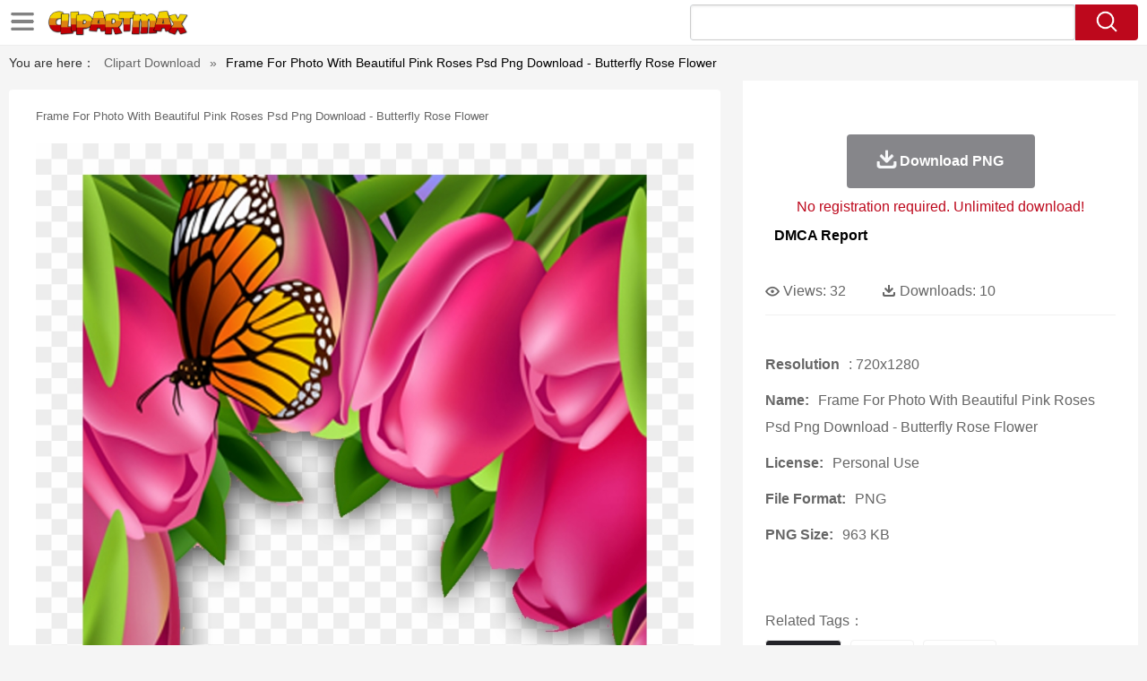

--- FILE ---
content_type: text/html;charset=utf-8
request_url: https://www.clipartmax.com/middle/m2H7H7m2Z5K9N4G6_frame-for-photo-with-beautiful-pink-roses-psd-png-download-butterfly-rose/
body_size: 11053
content:





<!DOCTYPE html>
<html><head>
<meta http-equiv="Content-Type" content="text/html; charset=UTF-8">
<meta http-equiv="X-UA-Compatible" content="IE=edge">
<meta name="viewport" content="width=device-width,initial-scale=1">

<meta property="og:type" content="website" />
<meta property="og:url" content="https://www.clipartmax.com/middle/m2H7H7m2Z5K9N4G6_frame-for-photo-with-beautiful-pink-roses-psd-png-download-butterfly-rose/" />
<meta property="og:title" content="Frame For Photo With Beautiful Pink Roses Psd Png Download - Butterfly Rose Flower - Free Transparent PNG Clipart Images Download. ClipartMax.com" />
<meta property="og:description" content="Download and share clipart about Frame For Photo With Beautiful Pink Roses Psd Png Download - Butterfly Rose Flower, Find more high quality free transparent png clipart images on ClipartMax!" />
<meta property="og:image" content="https://www.clipartmax.com/png/middle/300-3007094_frame-for-photo-with-beautiful-pink-roses-psd-png-download-butterfly-rose.png"/>
<meta property="og:site_name" content="ClipartMax.com" />
<meta property="fb:app_id" content="196967590998147" />
<meta property="twitter:account_id" content="1020256382317035520" />
<meta name="twitter:site" content="@clipartmax">


<title>Frame For Photo With Beautiful Pink Roses Psd Png Download - Butterfly Rose Flower - Free Transparent PNG Clipart Images Download</title> 
<meta name="description" content="Download and share clipart about Frame For Photo With Beautiful Pink Roses Psd Png Download - Butterfly Rose Flower, Find more high quality free transparent png clipart images on ClipartMax!">
<meta name="keywords" content="Frame For Photo With Beautiful Pink Roses Psd Png Download - Butterfly Rose Flower, clipart, transparent, png, images, Download"> 

<link rel="stylesheet" type="text/css" href="/css/page.css?v=1.1">

<script type="text/javascript" src="/js/common.js"></script>
<script type="text/javascript" src="/js/jquery.masonry.min.js"></script>
<script type="text/javascript" src="/js/range-picker-all.js"></script>
<script src="/js/swiper.min.js"></script>
 
 <link rel="canonical" href="https://www.clipartmax.com/middle/m2H7H7m2Z5K9N4G6_frame-for-photo-with-beautiful-pink-roses-psd-png-download-butterfly-rose/" />

<script src="/adopen/jquery.min.js"></script>
<script type="text/javascript" src="/adopen/jquery.reveal.js"></script>
<link rel="stylesheet" href="/adopen/reveal.css?v=1.0">	

 

</head>
<body class="body-bg pdt-body">








	<link href="https://www.clipartmax.com/css/auto/custom-theme/jquery-ui-1.10.0.custom.css?v=1.3" type="text/css" rel="stylesheet" />

 

<script language="Javascript">
function search(thisfrm){
	var k = thisfrm.k.value;
	if (k == "")
	{
		return false;
	}
	k = k.toLowerCase().replace(/ /g, "-");
	
	window.location = "https://www.clipartmax.com/so/"+k+"/";
	return false;
}

</script>
 <header class="pdt-header-bg">
<div class="w1520 maxwidth1 pdt-header-top header-pc"><div class="w1480">
        <div class="menu-nav">
            <span class="menu-nav-btn" id="showcategory"></span>
            <div class="menu-nav-list" id="idcategory">
            <li><a href="/upload/">Upload PNG</a></li>
            <li><a href="/top/2/">Top Downloads</a></li>
            <li><a href="/ts/1/">Popular searches</a></li>
            </div>
        </div>
        <a href="https://www.clipartmax.com">
		<img src="/images/logo.png" class="pdt-logo fl"></a>
		<form method="get" name="keyForm" action="/search.html" class="asholder" onsubmit="return search(document.keyForm);">
		<div class="fr pdt-header-search">
			<input type="text" style="text-transform:capitalize;" id="k" class="pdt-header-input ui-autocomplete-input" name="k" value="" autocomplete="off"> 
			<a href="javascript:search(document.keyForm)" class="pdt-header-btn"><img src="/images/icon-search.png"></a>
		</div>
		</form>
		</div></div>
<style>
.menu-nav-list a{text-transform:capitalize};
</style>

<div class="header-m clearfix"><div class=""><div class="clearfix header-m-logo">
            <div class="menu-nav">
                <span class="menu-nav-btn" id="showcategory2"></span>
                <div class="menu-nav-list" id="idcategory2">

            <li><a href="/upload/">Upload PNG</a></li>
            <li><a href="/top/2/">Top Downloads</a></li>
            <li><a href="/ts/1/">Popular searches</a></li>
 
                </div>
            </div>
            <a href="https://www.clipartmax.com/">
				<img src="/images/logo.png"></a>
			</div>
			<span class="header-m-search-btn" id="showmobilesearchbox"></span>
			<div class="clearfix top-search-all" id="mobilesearchbox">
			<form method="get" name="keyForm2" action="/search.html" class="asholder" onsubmit="return search(document.keyForm2);">
            <div class="top-search-box">
                <input type="text" name="k"  style="text-transform:capitalize;" class="top-search-text" placeholder="Search transparent clipart">
                <input type="button" class="top-search-submit" onclick="javascript:search(document.keyForm2)">
            </div>
			</form>
        </div> 
		</div>
		</div>
</header>

 

		
		
		<div class="div-h"></div><div class="content clearfix content-bread-box"><div class="w1520"><section class="section-box" style="margin-top: 0;"><div class="bread-box clearfix"><span style="color:#333">You are here：</span> <a href="https://www.clipartmax.com/">Clipart Download</a> 
		<span>»</span> 
		<span style="color:#000;text-transform:capitalize;">Frame For Photo With Beautiful Pink Roses Psd Png Download - Butterfly Rose Flower</span></div></section><section class="clearfix pb40 pdt-section-box w1480" style="max-width: 1480px;"><div class="fl pdt-app-fl"><div style="width:100%;background:#fff;text-align:center;border-radius:4px;margin-bottom:10px;">
	
		
		</div>
		
		<div class="pdt-app-box">
			<h1 class="pdt-tile-h1" style="text-transform:capitalize;font-size: 13px;     font-weight: 400;">Frame For Photo With Beautiful Pink Roses Psd Png Download - Butterfly Rose Flower</h1>
			<a href="https://www.clipartmax.com/max/m2H7H7m2Z5K9N4G6/" target="_blank">
			<div class="pdt-app-img">

				<div  style="margin:5px auto;">
		
 

		
		</div>


			<img class="lazy2" id="mouse" src="https://www.clipartmax.com/png/middle/300-3007094_frame-for-photo-with-beautiful-pink-roses-psd-png-download-butterfly-rose.png" data-original="https://www.clipartmax.com/png/middle/300-3007094_frame-for-photo-with-beautiful-pink-roses-psd-png-download-butterfly-rose.png" title="Frame For Photo With Beautiful Pink Roses Psd Png Download - Butterfly Rose Flower #1312345" alt="Frame For Photo With Beautiful Pink Roses Psd Png Download - Butterfly Rose Flower #1312345">





			<span class="pdt-app-img-link"></span></div></a>
			
			<div class="pdt-app-share"><div class="addthis_inline_share_toolbox"></div></div>
			
			
									<div style="margin:5px; 0 5px;">
			
 
			
			</div>



			
			</div>
			

			<div class="pdt-app-msg"><div class="pdt-app-info pdt-app-hide" style="margin-bottom:10px;">
			
Frame For Photo With Beautiful Pink Roses Psd Png Download - Butterfly Rose Flower is one of the clipart about photo frame clipart,clip art borders and frames free download,frame clipart free download. This clipart image is transparent backgroud and PNG format. You can download (720x1280) Frame For Photo With Beautiful Pink Roses Psd Png Download - Butterfly Rose Flower png clip art for free. It's high quality and easy to use. Also, find more png clipart about clip art borders,tree clipart,rose clipart. Please remember to share it with your friends if you like.
			
			
			</div>
 
			
			</div>
			
			
			<div class="pdt-app-safe">
			
			<span>
			If you find any inappropriate image content on ClipartMax.com, please <a href="https://www.clipartmax.com/tocontact/">contact us</a> and we will take appropriate action.

			</span>

 
			
			<div class="pdt-link-box clearfix"><h2 class="pdt-link-title">You're welcome to embed this image in your website/blog!</h2>
			
			<div class="pdt-link-div clearfix">
				<p class="pdt-link-name">Text link to this page:</p>
				<p class="pdt-link-url">
					<textarea type="text" class="pdt-link-input">&lt;a href="https://www.clipartmax.com/middle/m2H7H7m2Z5K9N4G6_frame-for-photo-with-beautiful-pink-roses-psd-png-download-butterfly-rose/" target="_blank"&gt;Frame For Photo With Beautiful Pink Roses Psd Png Download - Butterfly Rose Flower @clipartmax.com&lt;/a&gt;</textarea>
				</p>
			</div>
			<div class="pdt-link-div clearfix">
				<p class="pdt-link-name">Small size image for your website/blog:</p>
				<p class="pdt-link-url">
					<textarea type="text" class="pdt-link-input">&lt;img src="https://www.clipartmax.com/png/small/300-3007094_frame-for-photo-with-beautiful-pink-roses-psd-png-download-butterfly-rose.png" alt="Frame For Photo With Beautiful Pink Roses Psd Png Download - Butterfly Rose Flower @clipartmax.com"&gt;</textarea>
				</p>
			</div>
			<div class="pdt-link-div clearfix">
				<p class="pdt-link-name">Medium size image for your website/blog:</p>
				<p class="pdt-link-url">
					<textarea type="text" class="pdt-link-input">&lt;img src="https://www.clipartmax.com/png/middle/300-3007094_frame-for-photo-with-beautiful-pink-roses-psd-png-download-butterfly-rose.png" alt="Frame For Photo With Beautiful Pink Roses Psd Png Download - Butterfly Rose Flower@clipartmax.com"&gt;</textarea>
				</p>
			</div>

			</div>


			</div>
			
			
			</div>
				
				
				<div class="fr pdt-app-fr">
		<!--div class="ad-pc" style="text-align:center;height:280px;margin-bottom:20px;background:#fff" id="pdt_right_gd"></div-->
		
		<div class="pdt-app-fr-box clearfix">


						<div style="margin:0;">
			
 
		
			
			</div>

		<div class="pdt-down-box  pdt-tag-img-down">
			<a  href="#" data-reveal-id="myModal" onclick="javascript:setvalue('720','1280','963','https://www.clipartmax.com/download/m2H7H7m2Z5K9N4G6_frame-for-photo-with-beautiful-pink-roses-psd-png-download-butterfly-rose/','png')"      style="background: #86868a;" rel="nofollow"><i></i><span>Download PNG</span></a>



			<p class="red-p-msg">No registration required. Unlimited download!</p>
		</div>

<div style="margin :10px;">
<a href="https://www.clipartmax.com/todmca/" rel="nofollow"  style="color:#000;font-weight:700;">DMCA Report</a>
</div>

		<div class="pdt-app-fr-msg2 clearfix" style="padding:30px 0 15px; border-bottom:1px solid #f1f1f1;">
		<p>
			<img src="/images/icon-see.png"> <span>Views:</span> <span>32</span>
		</p>
		<p>
			<img src="/images/icon-pctdown.png"> <span>Downloads:</span> <span>10</span>
		</p>
		</div>
		<div class="pdt-app-fr-msg clearfix" style="padding-top: 15px; padding-bottom: 15px; border:none;"></div>




						<span style="margin:10px 0 0;">

 

		</span>



		<div class="pdt-app-ulbox clearfix" style="margin-top:10px;">
			<ul>
			<li><span>Resolution</span>: 720x1280</li>
			<li><span>Name:</span>Frame For Photo With Beautiful Pink Roses Psd Png Download - Butterfly Rose Flower</li>
			<li><span>License:</span>Personal Use</li>
			<li><span>File Format:</span>PNG</li>
			<li><span>PNG Size:</span>963 KB</li>
			</ul>
		</div>

		
		<div class="pdt-app-tab-list"><p>Related Tags：</p>
		<p class="clearfix" id="num_count">
		
			<a style="text-transform:capitalize" href="/so/clip-art-borders/" rel="nofollow" title="clip art borders">border</a>
		
			<a style="text-transform:capitalize" href="/so/tree-clipart/" rel="nofollow" title="tree clipart">tree</a>
		
			<a style="text-transform:capitalize" href="/so/rose-clipart/" rel="nofollow" title="rose clipart">roses</a>
		
			<a style="text-transform:capitalize" href="/so/free-flower-clipart-borders/" rel="nofollow" title="free flower clipart borders">flower border</a>
		
			<a style="text-transform:capitalize" href="/so/insect-clipart/" rel="nofollow" title="insect clipart">insect</a>
		
			<a style="text-transform:capitalize" href="/so/butterfly-clipart/" rel="nofollow" title="butterfly clipart">butterfly</a>
		
			<a style="text-transform:capitalize" href="/so/vintage-rose-clip-art/" rel="nofollow" title="vintage rose clip art">vintage rose</a>
		
			<a style="text-transform:capitalize" href="/so/sunflower-clipart/" rel="nofollow" title="sunflower clipart">sunflower</a>
		
			<a style="text-transform:capitalize" href="/so/web-clipart/" rel="nofollow" title="web clipart">web</a>
		
			<a style="text-transform:capitalize" href="/so/lotus-clipart/" rel="nofollow" title="lotus clipart">lotus</a>
		
			<a style="text-transform:capitalize" href="/so/leaf-clip-art/" rel="nofollow" title="leaf clip art">leaf</a>
		
			<a style="text-transform:capitalize" href="/so/flower-pattern-clipart/" rel="nofollow" title="flower pattern clipart">flower pattern</a>
		
			<a style="text-transform:capitalize" href="/so/wings-clipart/" rel="nofollow" title="wings clipart">wing</a>
		
			<a style="text-transform:capitalize" href="/so/flower-pattern-clipart/" rel="nofollow" title="flower pattern clipart">pattern flower</a>
		
			<a style="text-transform:capitalize" href="/so/blossom-clip-art/" rel="nofollow" title="blossom clip art">blossom</a>
		
			<a style="text-transform:capitalize" href="/so/watercolor-flower-clipart/" rel="nofollow" title="watercolor flower clipart">watercolor flower</a>
		
			<a style="text-transform:capitalize" href="/so/photo-clip-art/" rel="nofollow" title="photo clip art">photo</a>
		
			<a style="text-transform:capitalize" href="/so/free-watercolor-clipart/" rel="nofollow" title="free watercolor clipart">watercolor</a>
		
			<a style="text-transform:capitalize" href="/so/fly-clipart/" rel="nofollow" title="fly clipart">fly</a>
		
			<a style="text-transform:capitalize" href="/so/plant-clipart/" rel="nofollow" title="plant clipart">plant</a>
		
			<a style="text-transform:capitalize" href="/so/technology-clipart/" rel="nofollow" title="technology clipart">technology</a>
		
			<a style="text-transform:capitalize" href="/so/beauty-clipart/" rel="nofollow" title="beauty clipart">beautiful</a>
		
			<a style="text-transform:capitalize" href="/so/free-clip-art-flowers/" rel="nofollow" title="free clip art flowers">flowers</a>
		
			<a style="text-transform:capitalize" href="/so/silhouette-clip-art/" rel="nofollow" title="silhouette clip art">silhouette</a>
		
			<a style="text-transform:capitalize" href="/so/internet-clipart/" rel="nofollow" title="internet clipart">internet</a>
		
			<a style="text-transform:capitalize" href="/so/butterfly-clipart/" rel="nofollow" title="butterfly clipart">butterflies</a>
		
			<a style="text-transform:capitalize" href="/so/adobe-free-clip-art/" rel="nofollow" title="adobe free clip art">adobe</a>
		
			<a style="text-transform:capitalize" href="/so/spring-clipart/" rel="nofollow" title="spring clipart">spring</a>
		
			<a style="text-transform:capitalize" href="/so/free-pdf-clipart/" rel="nofollow" title="free pdf clipart">pdf</a>
		
			<a style="text-transform:capitalize" href="/so/bird-clipart/" rel="nofollow" title="bird clipart">bird</a>
		
			<a style="text-transform:capitalize" href="/so/wallpaper-clipart/" rel="nofollow" title="wallpaper clipart">wallpaper</a>
		
			<a style="text-transform:capitalize" href="/so/clipart-flowers-and-butterflies/" rel="nofollow" title="clipart flowers and butterflies">butterfly flower</a>
		
			<a style="text-transform:capitalize" href="/so/graphic-design-clipart/" rel="nofollow" title="graphic design clipart">graphic design</a>
		
			<a style="text-transform:capitalize" href="/so/dragonfly-clipart/" rel="nofollow" title="dragonfly clipart">dragonfly</a>
		
			<a style="text-transform:capitalize" href="/so/rose-clipart/" rel="nofollow" title="rose clipart">rose</a>
		
			<a style="text-transform:capitalize" href="/so/cute-butterfly-clipart/" rel="nofollow" title="cute butterfly clipart">cute butterfly</a>
		
			<a style="text-transform:capitalize" href="/so/light-clipart/" rel="nofollow" title="light clipart">light</a>
		
			<a style="text-transform:capitalize" href="/so/cute-butterfly-clipart/" rel="nofollow" title="cute butterfly clipart">butterfly cute</a>
		
			<a style="text-transform:capitalize" href="/so/red-rose-clip-art/" rel="nofollow" title="red rose clip art">red rose</a>
		
			<a style="text-transform:capitalize" href="/so/summer-clipart/" rel="nofollow" title="summer clipart">summer</a>
		
		 </p></div>
		

		</div></div></section>


		
		
		<section class="clearfix pdt-list-section section-box pb4"> 

 

		<div class="pdt-title-box clearfix pdt-title-nomove" style="margin-top: 0px; margin-bottom: 5px;"><h2 class="title-h1" style="float: left; padding-top: 0; padding-bottom: 0;">You may also like:</h2><p class="clearfix" style="float:right;">



            <a class="pdt-title-span" style="text-transform:capitalize" href="https://www.clipartmax.com/so/rose-frame-clipart/">rose frame clipart</a>

            <a class="pdt-title-span" style="text-transform:capitalize" href="https://www.clipartmax.com/so/beauty-and-the-beast-rose-clip-art/">beauty and the beast rose clip art</a>

            <a class="pdt-title-span" style="text-transform:capitalize" href="https://www.clipartmax.com/so/photo-clip-art-free-download/">photo clip art free download</a>


 
        
		   </p></div>
    <div class="clearfix">
	
 


	
	<div class="list-item img-list">
	<div class="img-list-pd">
	<div class="img-show">
	
			<a  href="https://www.clipartmax.com/middle/m2H7H7m2Z5K9N4G6_frame-for-photo-with-beautiful-pink-roses-psd-png-download-butterfly-rose/"     class="img-part2">
				<img class="lazy2" alt="Frame For Photo With Beautiful Pink Roses Psd Png Download - Butterfly Rose Flower" title="Frame For Photo With Beautiful Pink Roses Psd Png Download - Butterfly Rose Flower" src="/images/default.png" data-original="https://www.clipartmax.com/png/small/300-3007094_frame-for-photo-with-beautiful-pink-roses-psd-png-download-butterfly-rose.png">
				<div class="img-bg"></div>
			</a>
	
	<div class="img-btn-box">
		<a href="https://www.clipartmax.com/middle/m2H7H7m2Z5K9N4G6_frame-for-photo-with-beautiful-pink-roses-psd-png-download-butterfly-rose/" style="background: #232328;"><i></i><span>PNG</span></a>
	</div>
	</div>
	<div class="img-detail">
		<h3 class="img-detail-title" style="height:40px;overflow:hidden">Frame For Photo With Beautiful Pink Roses Psd Png Download - Butterfly Rose Flower</h3>
		
		<div class="pic-info clearfix"><p class="info-title fl">720*1280</p><div class="download-info fr">
		<p class="fl download-info-p">
					<img src="/images/icon-see.png" style="width:16px; height: 16px;">
					<span>31</span>
		</p>
		<p class="fl download-info-p">
				<img src="/images/icon-pctdown.png" style="width:16px; height: 16px;"><span>10</span>
		</p>
		</div></div></div></div></div>
	
 
	
	<div class="list-item img-list">
	<div class="img-list-pd">
	<div class="img-show">
	
			<a  href="https://www.clipartmax.com/middle/m2i8A0Z5K9i8Z5i8_pink-roses-frames-beautiful-photo-frames-free-download/"     class="img-part2">
				<img class="lazy2" alt="Pink Roses Frames - Beautiful Photo Frames Free Download" title="Pink Roses Frames - Beautiful Photo Frames Free Download" src="/images/default.png" data-original="https://www.clipartmax.com/png/small/216-2163991_pink-roses-frames-beautiful-photo-frames-free-download.png">
				<div class="img-bg"></div>
			</a>
	
	<div class="img-btn-box">
		<a href="https://www.clipartmax.com/middle/m2i8A0Z5K9i8Z5i8_pink-roses-frames-beautiful-photo-frames-free-download/" style="background: #232328;"><i></i><span>PNG</span></a>
	</div>
	</div>
	<div class="img-detail">
		<h3 class="img-detail-title" style="height:40px;overflow:hidden">Pink Roses Frames - Beautiful Photo Frames Free Download</h3>
		
		<div class="pic-info clearfix"><p class="info-title fl">650*629</p><div class="download-info fr">
		<p class="fl download-info-p">
					<img src="/images/icon-see.png" style="width:16px; height: 16px;">
					<span>40</span>
		</p>
		<p class="fl download-info-p">
				<img src="/images/icon-pctdown.png" style="width:16px; height: 16px;"><span>18</span>
		</p>
		</div></div></div></div></div>
	
 
	
	<div class="list-item img-list">
	<div class="img-list-pd">
	<div class="img-show">
	
			<a  href="https://www.clipartmax.com/middle/m2i8A0Z5K9i8G6m2_the-graphics-monarch-rose-flower-photo-frame-png/"     class="img-part2">
				<img class="lazy2" alt="The Graphics Monarch - Rose Flower Photo Frame Png" title="The Graphics Monarch - Rose Flower Photo Frame Png" src="/images/default.png" data-original="https://www.clipartmax.com/png/small/216-2163969_the-graphics-monarch-rose-flower-photo-frame-png.png">
				<div class="img-bg"></div>
			</a>
	
	<div class="img-btn-box">
		<a href="https://www.clipartmax.com/middle/m2i8A0Z5K9i8G6m2_the-graphics-monarch-rose-flower-photo-frame-png/" style="background: #232328;"><i></i><span>PNG</span></a>
	</div>
	</div>
	<div class="img-detail">
		<h3 class="img-detail-title" style="height:40px;overflow:hidden">The Graphics Monarch - Rose Flower Photo Frame Png</h3>
		
		<div class="pic-info clearfix"><p class="info-title fl">1200*630</p><div class="download-info fr">
		<p class="fl download-info-p">
					<img src="/images/icon-see.png" style="width:16px; height: 16px;">
					<span>35</span>
		</p>
		<p class="fl download-info-p">
				<img src="/images/icon-pctdown.png" style="width:16px; height: 16px;"><span>9</span>
		</p>
		</div></div></div></div></div>
	
 
	
	<div class="list-item img-list">
	<div class="img-list-pd">
	<div class="img-show">
	
			<a  href="https://www.clipartmax.com/middle/m2i8G6N4Z5A0d3H7_beautiful-frames-for-photos-free-download/"     class="img-part2">
				<img class="lazy2" alt="Beautiful Frames For Photos Free Download" title="Beautiful Frames For Photos Free Download" src="/images/default.png" data-original="https://www.clipartmax.com/png/small/82-822923_beautiful-frames-for-photos-free-download.png">
				<div class="img-bg"></div>
			</a>
	
	<div class="img-btn-box">
		<a href="https://www.clipartmax.com/middle/m2i8G6N4Z5A0d3H7_beautiful-frames-for-photos-free-download/" style="background: #232328;"><i></i><span>PNG</span></a>
	</div>
	</div>
	<div class="img-detail">
		<h3 class="img-detail-title" style="height:40px;overflow:hidden">Beautiful Frames For Photos Free Download</h3>
		
		<div class="pic-info clearfix"><p class="info-title fl">492*699</p><div class="download-info fr">
		<p class="fl download-info-p">
					<img src="/images/icon-see.png" style="width:16px; height: 16px;">
					<span>34</span>
		</p>
		<p class="fl download-info-p">
				<img src="/images/icon-pctdown.png" style="width:16px; height: 16px;"><span>15</span>
		</p>
		</div></div></div></div></div>
	
 
	
	<div class="list-item img-list">
	<div class="img-list-pd">
	<div class="img-show">
	
			<a  href="https://www.clipartmax.com/middle/m2H7i8A0H7d3A0m2_rose-flower-frames-free-of-android-version-m-1mobile-rose-flower-photo/"     class="img-part2">
				<img class="lazy2" alt="Rose Flower Frames Free Of Android Version M 1mobile - Rose Flower Photo Frame" title="Rose Flower Frames Free Of Android Version M 1mobile - Rose Flower Photo Frame" src="/images/default.png" data-original="https://www.clipartmax.com/png/small/281-2810831_rose-flower-frames-free-of-android-version-m-1mobile-rose-flower-photo.png">
				<div class="img-bg"></div>
			</a>
	
	<div class="img-btn-box">
		<a href="https://www.clipartmax.com/middle/m2H7i8A0H7d3A0m2_rose-flower-frames-free-of-android-version-m-1mobile-rose-flower-photo/" style="background: #232328;"><i></i><span>PNG</span></a>
	</div>
	</div>
	<div class="img-detail">
		<h3 class="img-detail-title" style="height:40px;overflow:hidden">Rose Flower Frames Free Of Android Version M 1mobile - Rose Flower Photo Frame</h3>
		
		<div class="pic-info clearfix"><p class="info-title fl">480*800</p><div class="download-info fr">
		<p class="fl download-info-p">
					<img src="/images/icon-see.png" style="width:16px; height: 16px;">
					<span>37</span>
		</p>
		<p class="fl download-info-p">
				<img src="/images/icon-pctdown.png" style="width:16px; height: 16px;"><span>17</span>
		</p>
		</div></div></div></div></div>
	
 
	
	<div class="list-item img-list">
	<div class="img-list-pd">
	<div class="img-show">
	
			<a  href="https://www.clipartmax.com/middle/m2H7H7N4m2m2b1m2_dwarf-clipart-border-beautiful-frames-for-photos-free-download/"     class="img-part2">
				<img class="lazy2" alt="Dwarf Clipart Border - Beautiful Frames For Photos Free Download" title="Dwarf Clipart Border - Beautiful Frames For Photos Free Download" src="/images/default.png" data-original="https://www.clipartmax.com/png/small/296-2968456_dwarf-clipart-border-beautiful-frames-for-photos-free-download.png">
				<div class="img-bg"></div>
			</a>
	
	<div class="img-btn-box">
		<a href="https://www.clipartmax.com/middle/m2H7H7N4m2m2b1m2_dwarf-clipart-border-beautiful-frames-for-photos-free-download/" style="background: #232328;"><i></i><span>PNG</span></a>
	</div>
	</div>
	<div class="img-detail">
		<h3 class="img-detail-title" style="height:40px;overflow:hidden">Dwarf Clipart Border - Beautiful Frames For Photos Free Download</h3>
		
		<div class="pic-info clearfix"><p class="info-title fl">1600*1067</p><div class="download-info fr">
		<p class="fl download-info-p">
					<img src="/images/icon-see.png" style="width:16px; height: 16px;">
					<span>32</span>
		</p>
		<p class="fl download-info-p">
				<img src="/images/icon-pctdown.png" style="width:16px; height: 16px;"><span>11</span>
		</p>
		</div></div></div></div></div>
	
 
	
	<div class="list-item img-list">
	<div class="img-list-pd">
	<div class="img-show">
	
			<a  href="https://www.clipartmax.com/middle/m2i8G6d3m2H7i8G6_red-rose-png-flower-image-tag-beautiful-rose-png-hd/"     class="img-part2">
				<img class="lazy2" alt="Red Rose Png Flower Image Tag - Beautiful Rose Png Hd" title="Red Rose Png Flower Image Tag - Beautiful Rose Png Hd" src="/images/default.png" data-original="https://www.clipartmax.com/png/small/85-858179_red-rose-png-flower-image-tag-beautiful-rose-png-hd.png">
				<div class="img-bg"></div>
			</a>
	
	<div class="img-btn-box">
		<a href="https://www.clipartmax.com/middle/m2i8G6d3m2H7i8G6_red-rose-png-flower-image-tag-beautiful-rose-png-hd/" style="background: #232328;"><i></i><span>PNG</span></a>
	</div>
	</div>
	<div class="img-detail">
		<h3 class="img-detail-title" style="height:40px;overflow:hidden">Red Rose Png Flower Image Tag - Beautiful Rose Png Hd</h3>
		
		<div class="pic-info clearfix"><p class="info-title fl">1360*1600</p><div class="download-info fr">
		<p class="fl download-info-p">
					<img src="/images/icon-see.png" style="width:16px; height: 16px;">
					<span>74</span>
		</p>
		<p class="fl download-info-p">
				<img src="/images/icon-pctdown.png" style="width:16px; height: 16px;"><span>31</span>
		</p>
		</div></div></div></div></div>
	
 
	
	<div class="list-item img-list">
	<div class="img-list-pd">
	<div class="img-show">
	
			<a  href="https://www.clipartmax.com/middle/m2i8m2d3m2H7A0K9_create-photo-frames-online-beautiful-flowers-source-pink-roses-and-pearls-background/"     class="img-part2">
				<img class="lazy2" alt="Create Photo Frames Online Beautiful Flowers Source - Pink Roses And Pearls Background" title="Create Photo Frames Online Beautiful Flowers Source - Pink Roses And Pearls Background" src="/images/default.png" data-original="https://www.clipartmax.com/png/small/177-1778556_create-photo-frames-online-beautiful-flowers-source-pink-roses-and-pearls-background.png">
				<div class="img-bg"></div>
			</a>
	
	<div class="img-btn-box">
		<a href="https://www.clipartmax.com/middle/m2i8m2d3m2H7A0K9_create-photo-frames-online-beautiful-flowers-source-pink-roses-and-pearls-background/" style="background: #232328;"><i></i><span>PNG</span></a>
	</div>
	</div>
	<div class="img-detail">
		<h3 class="img-detail-title" style="height:40px;overflow:hidden">Create Photo Frames Online Beautiful Flowers Source - Pink Roses And Pearls Background</h3>
		
		<div class="pic-info clearfix"><p class="info-title fl">1600*1600</p><div class="download-info fr">
		<p class="fl download-info-p">
					<img src="/images/icon-see.png" style="width:16px; height: 16px;">
					<span>41</span>
		</p>
		<p class="fl download-info-p">
				<img src="/images/icon-pctdown.png" style="width:16px; height: 16px;"><span>13</span>
		</p>
		</div></div></div></div></div>
	
 
	
	<div class="list-item img-list">
	<div class="img-list-pd">
	<div class="img-show">
	
			<a  href="https://www.clipartmax.com/middle/m2i8A0K9i8d3i8K9_orlando-photo-flower-frames-rose/"     class="img-part2">
				<img class="lazy2" alt="Orlando Photo Flower Frames - Rose" title="Orlando Photo Flower Frames - Rose" src="/images/default.png" data-original="https://www.clipartmax.com/png/small/207-2074734_orlando-photo-flower-frames-rose.png">
				<div class="img-bg"></div>
			</a>
	
	<div class="img-btn-box">
		<a href="https://www.clipartmax.com/middle/m2i8A0K9i8d3i8K9_orlando-photo-flower-frames-rose/" style="background: #232328;"><i></i><span>PNG</span></a>
	</div>
	</div>
	<div class="img-detail">
		<h3 class="img-detail-title" style="height:40px;overflow:hidden">Orlando Photo Flower Frames - Rose</h3>
		
		<div class="pic-info clearfix"><p class="info-title fl">480*800</p><div class="download-info fr">
		<p class="fl download-info-p">
					<img src="/images/icon-see.png" style="width:16px; height: 16px;">
					<span>18</span>
		</p>
		<p class="fl download-info-p">
				<img src="/images/icon-pctdown.png" style="width:16px; height: 16px;"><span>5</span>
		</p>
		</div></div></div></div></div>
	
 
	
	<div class="list-item img-list">
	<div class="img-list-pd">
	<div class="img-show">
	
			<a  href="https://www.clipartmax.com/middle/m2i8G6H7i8m2d3A0_transparent-green-png-photo-frame-with-rose-and-heart-beautiful-frames-for/"     class="img-part2">
				<img class="lazy2" alt="Transparent Green Png Photo Frame With Rose And Heart - Beautiful Frames For Photo Editing Online" title="Transparent Green Png Photo Frame With Rose And Heart - Beautiful Frames For Photo Editing Online" src="/images/default.png" data-original="https://www.clipartmax.com/png/small/73-731228_transparent-green-png-photo-frame-with-rose-and-heart-beautiful-frames-for.png">
				<div class="img-bg"></div>
			</a>
	
	<div class="img-btn-box">
		<a href="https://www.clipartmax.com/middle/m2i8G6H7i8m2d3A0_transparent-green-png-photo-frame-with-rose-and-heart-beautiful-frames-for/" style="background: #232328;"><i></i><span>PNG</span></a>
	</div>
	</div>
	<div class="img-detail">
		<h3 class="img-detail-title" style="height:40px;overflow:hidden">Transparent Green Png Photo Frame With Rose And Heart - Beautiful Frames For Photo Editing Online</h3>
		
		<div class="pic-info clearfix"><p class="info-title fl">600*450</p><div class="download-info fr">
		<p class="fl download-info-p">
					<img src="/images/icon-see.png" style="width:16px; height: 16px;">
					<span>57</span>
		</p>
		<p class="fl download-info-p">
				<img src="/images/icon-pctdown.png" style="width:16px; height: 16px;"><span>21</span>
		</p>
		</div></div></div></div></div>
	
 
	
	<div class="list-item img-list">
	<div class="img-list-pd">
	<div class="img-show">
	
			<a  href="https://www.clipartmax.com/middle/m2i8d3G6H7b1Z5b1_beautiful-red-roses-transparent-photo-frame-beautiful-love-photo-frames/"     class="img-part2">
				<img class="lazy2" alt="Beautiful Red Roses Transparent Photo Frame - Beautiful Love Photo Frames" title="Beautiful Red Roses Transparent Photo Frame - Beautiful Love Photo Frames" src="/images/default.png" data-original="https://www.clipartmax.com/png/small/147-1479924_beautiful-red-roses-transparent-photo-frame-beautiful-love-photo-frames.png">
				<div class="img-bg"></div>
			</a>
	
	<div class="img-btn-box">
		<a href="https://www.clipartmax.com/middle/m2i8d3G6H7b1Z5b1_beautiful-red-roses-transparent-photo-frame-beautiful-love-photo-frames/" style="background: #232328;"><i></i><span>PNG</span></a>
	</div>
	</div>
	<div class="img-detail">
		<h3 class="img-detail-title" style="height:40px;overflow:hidden">Beautiful Red Roses Transparent Photo Frame - Beautiful Love Photo Frames</h3>
		
		<div class="pic-info clearfix"><p class="info-title fl">800*800</p><div class="download-info fr">
		<p class="fl download-info-p">
					<img src="/images/icon-see.png" style="width:16px; height: 16px;">
					<span>41</span>
		</p>
		<p class="fl download-info-p">
				<img src="/images/icon-pctdown.png" style="width:16px; height: 16px;"><span>15</span>
		</p>
		</div></div></div></div></div>
	
 
	
	<div class="list-item img-list">
	<div class="img-list-pd">
	<div class="img-show">
	
			<a  href="https://www.clipartmax.com/middle/m2i8m2b1A0Z5K9i8_marvelous-romantic-double-transparent-png-frame-with-double-photo-frame-download/"     class="img-part2">
				<img class="lazy2" alt="Marvelous Romantic Double Transparent Png Frame With - Double Photo Frame Download" title="Marvelous Romantic Double Transparent Png Frame With - Double Photo Frame Download" src="/images/default.png" data-original="https://www.clipartmax.com/png/small/182-1826773_marvelous-romantic-double-transparent-png-frame-with-double-photo-frame-download.png">
				<div class="img-bg"></div>
			</a>
	
	<div class="img-btn-box">
		<a href="https://www.clipartmax.com/middle/m2i8m2b1A0Z5K9i8_marvelous-romantic-double-transparent-png-frame-with-double-photo-frame-download/" style="background: #232328;"><i></i><span>PNG</span></a>
	</div>
	</div>
	<div class="img-detail">
		<h3 class="img-detail-title" style="height:40px;overflow:hidden">Marvelous Romantic Double Transparent Png Frame With - Double Photo Frame Download</h3>
		
		<div class="pic-info clearfix"><p class="info-title fl">2228*2339</p><div class="download-info fr">
		<p class="fl download-info-p">
					<img src="/images/icon-see.png" style="width:16px; height: 16px;">
					<span>43</span>
		</p>
		<p class="fl download-info-p">
				<img src="/images/icon-pctdown.png" style="width:16px; height: 16px;"><span>16</span>
		</p>
		</div></div></div></div></div>
	
 
	
	<div class="list-item img-list">
	<div class="img-list-pd">
	<div class="img-show">
	
			<a  href="https://www.clipartmax.com/middle/m2H7G6Z5d3N4m2K9_explore-image-frames-purple-roses-and-more-beautiful-frames-for-photo-editing/"     class="img-part2">
				<img class="lazy2" alt="Explore Image Frames, Purple Roses, And More - Beautiful Frames For Photo Editing Online" title="Explore Image Frames, Purple Roses, And More - Beautiful Frames For Photo Editing Online" src="/images/default.png" data-original="https://www.clipartmax.com/png/small/328-3289151_explore-image-frames-purple-roses-and-more-beautiful-frames-for-photo-editing.png">
				<div class="img-bg"></div>
			</a>
	
	<div class="img-btn-box">
		<a href="https://www.clipartmax.com/middle/m2H7G6Z5d3N4m2K9_explore-image-frames-purple-roses-and-more-beautiful-frames-for-photo-editing/" style="background: #232328;"><i></i><span>PNG</span></a>
	</div>
	</div>
	<div class="img-detail">
		<h3 class="img-detail-title" style="height:40px;overflow:hidden">Explore Image Frames, Purple Roses, And More - Beautiful Frames For Photo Editing Online</h3>
		
		<div class="pic-info clearfix"><p class="info-title fl">900*900</p><div class="download-info fr">
		<p class="fl download-info-p">
					<img src="/images/icon-see.png" style="width:16px; height: 16px;">
					<span>27</span>
		</p>
		<p class="fl download-info-p">
				<img src="/images/icon-pctdown.png" style="width:16px; height: 16px;"><span>13</span>
		</p>
		</div></div></div></div></div>
	
 
	
	<div class="list-item img-list">
	<div class="img-list-pd">
	<div class="img-show">
	
			<a  href="https://www.clipartmax.com/middle/m2i8H7d3Z5m2i8K9_hearts-and-roses-coloring-pages-red-roses-photo-frames/"     class="img-part2">
				<img class="lazy2" alt="Hearts And Roses Coloring Pages - Red Roses Photo Frames" title="Hearts And Roses Coloring Pages - Red Roses Photo Frames" src="/images/default.png" data-original="https://www.clipartmax.com/png/small/58-586873_hearts-and-roses-coloring-pages-red-roses-photo-frames.png">
				<div class="img-bg"></div>
			</a>
	
	<div class="img-btn-box">
		<a href="https://www.clipartmax.com/middle/m2i8H7d3Z5m2i8K9_hearts-and-roses-coloring-pages-red-roses-photo-frames/" style="background: #232328;"><i></i><span>PNG</span></a>
	</div>
	</div>
	<div class="img-detail">
		<h3 class="img-detail-title" style="height:40px;overflow:hidden">Hearts And Roses Coloring Pages - Red Roses Photo Frames</h3>
		
		<div class="pic-info clearfix"><p class="info-title fl">2200*1913</p><div class="download-info fr">
		<p class="fl download-info-p">
					<img src="/images/icon-see.png" style="width:16px; height: 16px;">
					<span>34</span>
		</p>
		<p class="fl download-info-p">
				<img src="/images/icon-pctdown.png" style="width:16px; height: 16px;"><span>17</span>
		</p>
		</div></div></div></div></div>
	
 
	
	<div class="list-item img-list">
	<div class="img-list-pd">
	<div class="img-show">
	
			<a  href="https://www.clipartmax.com/middle/m2i8H7A0b1H7i8Z5_pink-roses-flowers-bouquet-png-file-yellow-rose-photos-free-download/"     class="img-part2">
				<img class="lazy2" alt="Pink Roses Flowers Bouquet Png File - Yellow Rose Photos Free Download" title="Pink Roses Flowers Bouquet Png File - Yellow Rose Photos Free Download" src="/images/default.png" data-original="https://www.clipartmax.com/png/small/67-674289_pink-roses-flowers-bouquet-png-file-yellow-rose-photos-free-download.png">
				<div class="img-bg"></div>
			</a>
	
	<div class="img-btn-box">
		<a href="https://www.clipartmax.com/middle/m2i8H7A0b1H7i8Z5_pink-roses-flowers-bouquet-png-file-yellow-rose-photos-free-download/" style="background: #232328;"><i></i><span>PNG</span></a>
	</div>
	</div>
	<div class="img-detail">
		<h3 class="img-detail-title" style="height:40px;overflow:hidden">Pink Roses Flowers Bouquet Png File - Yellow Rose Photos Free Download</h3>
		
		<div class="pic-info clearfix"><p class="info-title fl">850*843</p><div class="download-info fr">
		<p class="fl download-info-p">
					<img src="/images/icon-see.png" style="width:16px; height: 16px;">
					<span>32</span>
		</p>
		<p class="fl download-info-p">
				<img src="/images/icon-pctdown.png" style="width:16px; height: 16px;"><span>11</span>
		</p>
		</div></div></div></div></div>
	
 
	
	<div class="list-item img-list">
	<div class="img-list-pd">
	<div class="img-show">
	
			<a  href="https://www.clipartmax.com/middle/m2H7G6m2N4i8N4A0_frame-digital-flower-roses-pink-rose-photo-frame/"     class="img-part2">
				<img class="lazy2" alt="Frame Digital Flower Roses - Pink Rose Photo Frame" title="Frame Digital Flower Roses - Pink Rose Photo Frame" src="/images/default.png" data-original="https://www.clipartmax.com/png/small/340-3407738_frame-digital-flower-roses-pink-rose-photo-frame.png">
				<div class="img-bg"></div>
			</a>
	
	<div class="img-btn-box">
		<a href="https://www.clipartmax.com/middle/m2H7G6m2N4i8N4A0_frame-digital-flower-roses-pink-rose-photo-frame/" style="background: #232328;"><i></i><span>PNG</span></a>
	</div>
	</div>
	<div class="img-detail">
		<h3 class="img-detail-title" style="height:40px;overflow:hidden">Frame Digital Flower Roses - Pink Rose Photo Frame</h3>
		
		<div class="pic-info clearfix"><p class="info-title fl">1335*1600</p><div class="download-info fr">
		<p class="fl download-info-p">
					<img src="/images/icon-see.png" style="width:16px; height: 16px;">
					<span>25</span>
		</p>
		<p class="fl download-info-p">
				<img src="/images/icon-pctdown.png" style="width:16px; height: 16px;"><span>9</span>
		</p>
		</div></div></div></div></div>
	
 
	
	<div class="list-item img-list">
	<div class="img-list-pd">
	<div class="img-show">
	
			<a  href="https://www.clipartmax.com/middle/m2i8d3H7d3m2K9d3_gift-photo-flower-frames-beautiful-green-flower-frames/"     class="img-part2">
				<img class="lazy2" alt="Gift Photo Flower Frames - Beautiful Green Flower Frames" title="Gift Photo Flower Frames - Beautiful Green Flower Frames" src="/images/default.png" data-original="https://www.clipartmax.com/png/small/146-1466762_gift-photo-flower-frames-beautiful-green-flower-frames.png">
				<div class="img-bg"></div>
			</a>
	
	<div class="img-btn-box">
		<a href="https://www.clipartmax.com/middle/m2i8d3H7d3m2K9d3_gift-photo-flower-frames-beautiful-green-flower-frames/" style="background: #232328;"><i></i><span>PNG</span></a>
	</div>
	</div>
	<div class="img-detail">
		<h3 class="img-detail-title" style="height:40px;overflow:hidden">Gift Photo Flower Frames - Beautiful Green Flower Frames</h3>
		
		<div class="pic-info clearfix"><p class="info-title fl">800*480</p><div class="download-info fr">
		<p class="fl download-info-p">
					<img src="/images/icon-see.png" style="width:16px; height: 16px;">
					<span>26</span>
		</p>
		<p class="fl download-info-p">
				<img src="/images/icon-pctdown.png" style="width:16px; height: 16px;"><span>10</span>
		</p>
		</div></div></div></div></div>
	
 
	
	<div class="list-item img-list">
	<div class="img-list-pd">
	<div class="img-show">
	
			<a  href="https://www.clipartmax.com/middle/m2i8i8b1H7N4i8H7_large-white-rose-png-clipart-picture-rose-hd-photos-download/"     class="img-part2">
				<img class="lazy2" alt="Large White Rose Png Clipart Picture - Rose Hd Photos Download" title="Large White Rose Png Clipart Picture - Rose Hd Photos Download" src="/images/default.png" data-original="https://www.clipartmax.com/png/small/34-344444_large-white-rose-png-clipart-picture-rose-hd-photos-download.png">
				<div class="img-bg"></div>
			</a>
	
	<div class="img-btn-box">
		<a href="https://www.clipartmax.com/middle/m2i8i8b1H7N4i8H7_large-white-rose-png-clipart-picture-rose-hd-photos-download/" style="background: #232328;"><i></i><span>PNG</span></a>
	</div>
	</div>
	<div class="img-detail">
		<h3 class="img-detail-title" style="height:40px;overflow:hidden">Large White Rose Png Clipart Picture - Rose Hd Photos Download</h3>
		
		<div class="pic-info clearfix"><p class="info-title fl">480*609</p><div class="download-info fr">
		<p class="fl download-info-p">
					<img src="/images/icon-see.png" style="width:16px; height: 16px;">
					<span>31</span>
		</p>
		<p class="fl download-info-p">
				<img src="/images/icon-pctdown.png" style="width:16px; height: 16px;"><span>11</span>
		</p>
		</div></div></div></div></div>
	
 
	
	<div class="list-item img-list">
	<div class="img-list-pd">
	<div class="img-show">
	
			<a  href="https://www.clipartmax.com/middle/m2i8i8A0K9K9A0N4_bordes-para-fotos-flower-photo-frame-download/"     class="img-part2">
				<img class="lazy2" alt="Bordes Para Fotos - Flower Photo Frame Download" title="Bordes Para Fotos - Flower Photo Frame Download" src="/images/default.png" data-original="https://www.clipartmax.com/png/small/36-364084_bordes-para-fotos-flower-photo-frame-download.png">
				<div class="img-bg"></div>
			</a>
	
	<div class="img-btn-box">
		<a href="https://www.clipartmax.com/middle/m2i8i8A0K9K9A0N4_bordes-para-fotos-flower-photo-frame-download/" style="background: #232328;"><i></i><span>PNG</span></a>
	</div>
	</div>
	<div class="img-detail">
		<h3 class="img-detail-title" style="height:40px;overflow:hidden">Bordes Para Fotos - Flower Photo Frame Download</h3>
		
		<div class="pic-info clearfix"><p class="info-title fl">877*800</p><div class="download-info fr">
		<p class="fl download-info-p">
					<img src="/images/icon-see.png" style="width:16px; height: 16px;">
					<span>43</span>
		</p>
		<p class="fl download-info-p">
				<img src="/images/icon-pctdown.png" style="width:16px; height: 16px;"><span>20</span>
		</p>
		</div></div></div></div></div>
	
 
	
	<div class="list-item img-list">
	<div class="img-list-pd">
	<div class="img-show">
	
			<a  href="https://www.clipartmax.com/middle/m2i8H7d3A0d3m2G6_portaretratos-de-corazon-y-flores-red-roses-photo-frames/"     class="img-part2">
				<img class="lazy2" alt="Portaretratos De Corazon Y Flores - Red Roses Photo Frames" title="Portaretratos De Corazon Y Flores - Red Roses Photo Frames" src="/images/default.png" data-original="https://www.clipartmax.com/png/small/59-599693_portaretratos-de-corazon-y-flores-red-roses-photo-frames.png">
				<div class="img-bg"></div>
			</a>
	
	<div class="img-btn-box">
		<a href="https://www.clipartmax.com/middle/m2i8H7d3A0d3m2G6_portaretratos-de-corazon-y-flores-red-roses-photo-frames/" style="background: #232328;"><i></i><span>PNG</span></a>
	</div>
	</div>
	<div class="img-detail">
		<h3 class="img-detail-title" style="height:40px;overflow:hidden">Portaretratos De Corazon Y Flores - Red Roses Photo Frames</h3>
		
		<div class="pic-info clearfix"><p class="info-title fl">1600*1067</p><div class="download-info fr">
		<p class="fl download-info-p">
					<img src="/images/icon-see.png" style="width:16px; height: 16px;">
					<span>39</span>
		</p>
		<p class="fl download-info-p">
				<img src="/images/icon-pctdown.png" style="width:16px; height: 16px;"><span>13</span>
		</p>
		</div></div></div></div></div>
	
 
	
	<div class="list-item img-list">
	<div class="img-list-pd">
	<div class="img-show">
	
			<a  href="https://www.clipartmax.com/middle/m2i8Z5Z5H7K9H7N4_personalize-photo-frame-with-red-rose-happy-rose-day-photo-frame/"     class="img-part2">
				<img class="lazy2" alt="Personalize Photo Frame With Red Rose - Happy Rose Day Photo Frame" title="Personalize Photo Frame With Red Rose - Happy Rose Day Photo Frame" src="/images/default.png" data-original="https://www.clipartmax.com/png/small/104-1048808_personalize-photo-frame-with-red-rose-happy-rose-day-photo-frame.png">
				<div class="img-bg"></div>
			</a>
	
	<div class="img-btn-box">
		<a href="https://www.clipartmax.com/middle/m2i8Z5Z5H7K9H7N4_personalize-photo-frame-with-red-rose-happy-rose-day-photo-frame/" style="background: #232328;"><i></i><span>PNG</span></a>
	</div>
	</div>
	<div class="img-detail">
		<h3 class="img-detail-title" style="height:40px;overflow:hidden">Personalize Photo Frame With Red Rose - Happy Rose Day Photo Frame</h3>
		
		<div class="pic-info clearfix"><p class="info-title fl">500*500</p><div class="download-info fr">
		<p class="fl download-info-p">
					<img src="/images/icon-see.png" style="width:16px; height: 16px;">
					<span>25</span>
		</p>
		<p class="fl download-info-p">
				<img src="/images/icon-pctdown.png" style="width:16px; height: 16px;"><span>6</span>
		</p>
		</div></div></div></div></div>
	
 
	
	<div class="list-item img-list">
	<div class="img-list-pd">
	<div class="img-show">
	
			<a  href="https://www.clipartmax.com/middle/m2i8Z5m2Z5d3H7d3_http-li-web-ru-flower-photo-frame-download/"     class="img-part2">
				<img class="lazy2" alt="Http - //li-web - Ru/ - Flower Photo Frame Download" title="Http - //li-web - Ru/ - Flower Photo Frame Download" src="/images/default.png" data-original="https://www.clipartmax.com/png/small/112-1127723_http-li-web-ru-flower-photo-frame-download.png">
				<div class="img-bg"></div>
			</a>
	
	<div class="img-btn-box">
		<a href="https://www.clipartmax.com/middle/m2i8Z5m2Z5d3H7d3_http-li-web-ru-flower-photo-frame-download/" style="background: #232328;"><i></i><span>PNG</span></a>
	</div>
	</div>
	<div class="img-detail">
		<h3 class="img-detail-title" style="height:40px;overflow:hidden">Http - //li-web - Ru/ - Flower Photo Frame Download</h3>
		
		<div class="pic-info clearfix"><p class="info-title fl">500*456</p><div class="download-info fr">
		<p class="fl download-info-p">
					<img src="/images/icon-see.png" style="width:16px; height: 16px;">
					<span>28</span>
		</p>
		<p class="fl download-info-p">
				<img src="/images/icon-pctdown.png" style="width:16px; height: 16px;"><span>8</span>
		</p>
		</div></div></div></div></div>
	
 
	
	<div class="list-item img-list">
	<div class="img-list-pd">
	<div class="img-show">
	
			<a  href="https://www.clipartmax.com/middle/m2i8N4G6N4m2G6m2_red-tulipsred-beautiful-flower-hd-photo-download/"     class="img-part2">
				<img class="lazy2" alt="Red Tulipsred - Beautiful Flower Hd Photo Download" title="Red Tulipsred - Beautiful Flower Hd Photo Download" src="/images/default.png" data-original="https://www.clipartmax.com/png/small/126-1264640_red-tulipsred-beautiful-flower-hd-photo-download.png">
				<div class="img-bg"></div>
			</a>
	
	<div class="img-btn-box">
		<a href="https://www.clipartmax.com/middle/m2i8N4G6N4m2G6m2_red-tulipsred-beautiful-flower-hd-photo-download/" style="background: #232328;"><i></i><span>PNG</span></a>
	</div>
	</div>
	<div class="img-detail">
		<h3 class="img-detail-title" style="height:40px;overflow:hidden">Red Tulipsred - Beautiful Flower Hd Photo Download</h3>
		
		<div class="pic-info clearfix"><p class="info-title fl">500*320</p><div class="download-info fr">
		<p class="fl download-info-p">
					<img src="/images/icon-see.png" style="width:16px; height: 16px;">
					<span>30</span>
		</p>
		<p class="fl download-info-p">
				<img src="/images/icon-pctdown.png" style="width:16px; height: 16px;"><span>12</span>
		</p>
		</div></div></div></div></div>
	
 
	
	<div class="list-item img-list">
	<div class="img-list-pd">
	<div class="img-show">
	
			<a  href="https://www.clipartmax.com/middle/m2i8d3G6H7K9d3G6_http-syedimranrocks-blogspot-com-beautiful-picture-frame-with-roses/"     class="img-part2">
				<img class="lazy2" alt="Http - //syedimranrocks - Blogspot - Com/ - Beautiful Picture Frame With Roses" title="Http - //syedimranrocks - Blogspot - Com/ - Beautiful Picture Frame With Roses" src="/images/default.png" data-original="https://www.clipartmax.com/png/small/147-1478264_http-syedimranrocks-blogspot-com-beautiful-picture-frame-with-roses.png">
				<div class="img-bg"></div>
			</a>
	
	<div class="img-btn-box">
		<a href="https://www.clipartmax.com/middle/m2i8d3G6H7K9d3G6_http-syedimranrocks-blogspot-com-beautiful-picture-frame-with-roses/" style="background: #232328;"><i></i><span>PNG</span></a>
	</div>
	</div>
	<div class="img-detail">
		<h3 class="img-detail-title" style="height:40px;overflow:hidden">Http - //syedimranrocks - Blogspot - Com/ - Beautiful Picture Frame With Roses</h3>
		
		<div class="pic-info clearfix"><p class="info-title fl">1600*1364</p><div class="download-info fr">
		<p class="fl download-info-p">
					<img src="/images/icon-see.png" style="width:16px; height: 16px;">
					<span>32</span>
		</p>
		<p class="fl download-info-p">
				<img src="/images/icon-pctdown.png" style="width:16px; height: 16px;"><span>6</span>
		</p>
		</div></div></div></div></div>
	
 
	
	<div class="list-item img-list">
	<div class="img-list-pd">
	<div class="img-show">
	
			<a  href="https://www.clipartmax.com/middle/m2i8m2b1N4i8H7G6_element-rose-with-leaves-and-swirl-png-by-melissa-tm-rose-photo/"     class="img-part2">
				<img class="lazy2" alt="Element Rose With Leaves And Swirl Png By Melissa-tm - Rose Photo Frame Png" title="Element Rose With Leaves And Swirl Png By Melissa-tm - Rose Photo Frame Png" src="/images/default.png" data-original="https://www.clipartmax.com/png/small/181-1817139_element-rose-with-leaves-and-swirl-png-by-melissa-tm-rose-photo.png">
				<div class="img-bg"></div>
			</a>
	
	<div class="img-btn-box">
		<a href="https://www.clipartmax.com/middle/m2i8m2b1N4i8H7G6_element-rose-with-leaves-and-swirl-png-by-melissa-tm-rose-photo/" style="background: #232328;"><i></i><span>PNG</span></a>
	</div>
	</div>
	<div class="img-detail">
		<h3 class="img-detail-title" style="height:40px;overflow:hidden">Element Rose With Leaves And Swirl Png By Melissa-tm - Rose Photo Frame Png</h3>
		
		<div class="pic-info clearfix"><p class="info-title fl">800*842</p><div class="download-info fr">
		<p class="fl download-info-p">
					<img src="/images/icon-see.png" style="width:16px; height: 16px;">
					<span>25</span>
		</p>
		<p class="fl download-info-p">
				<img src="/images/icon-pctdown.png" style="width:16px; height: 16px;"><span>8</span>
		</p>
		</div></div></div></div></div>
	
 
	
	<div class="list-item img-list">
	<div class="img-list-pd">
	<div class="img-show">
	
			<a  href="https://www.clipartmax.com/middle/m2H7i8b1i8H7H7K9_flower-garland-clip-art-beautiful-flower-photos-free-download/"     class="img-part2">
				<img class="lazy2" alt="Flower Garland Clip Art - Beautiful Flower Photos Free Download" title="Flower Garland Clip Art - Beautiful Flower Photos Free Download" src="/images/default.png" data-original="https://www.clipartmax.com/png/small/278-2782539_flower-garland-clip-art-beautiful-flower-photos-free-download.png">
				<div class="img-bg"></div>
			</a>
	
	<div class="img-btn-box">
		<a href="https://www.clipartmax.com/middle/m2H7i8b1i8H7H7K9_flower-garland-clip-art-beautiful-flower-photos-free-download/" style="background: #232328;"><i></i><span>PNG</span></a>
	</div>
	</div>
	<div class="img-detail">
		<h3 class="img-detail-title" style="height:40px;overflow:hidden">Flower Garland Clip Art - Beautiful Flower Photos Free Download</h3>
		
		<div class="pic-info clearfix"><p class="info-title fl">518*512</p><div class="download-info fr">
		<p class="fl download-info-p">
					<img src="/images/icon-see.png" style="width:16px; height: 16px;">
					<span>33</span>
		</p>
		<p class="fl download-info-p">
				<img src="/images/icon-pctdown.png" style="width:16px; height: 16px;"><span>10</span>
		</p>
		</div></div></div></div></div>
	
 
	
	<div class="list-item img-list">
	<div class="img-list-pd">
	<div class="img-show">
	
			<a  href="https://www.clipartmax.com/middle/m2H7G6m2N4i8d3H7_frame-window-in-flowers-clipart-window-borders-and-flowers-photo-frame-download/"     class="img-part2">
				<img class="lazy2" alt="Frame Window In Flowers Clipart Window Borders And - Flowers Photo Frame Download" title="Frame Window In Flowers Clipart Window Borders And - Flowers Photo Frame Download" src="/images/default.png" data-original="https://www.clipartmax.com/png/small/340-3407756_frame-window-in-flowers-clipart-window-borders-and-flowers-photo-frame-download.png">
				<div class="img-bg"></div>
			</a>
	
	<div class="img-btn-box">
		<a href="https://www.clipartmax.com/middle/m2H7G6m2N4i8d3H7_frame-window-in-flowers-clipart-window-borders-and-flowers-photo-frame-download/" style="background: #232328;"><i></i><span>PNG</span></a>
	</div>
	</div>
	<div class="img-detail">
		<h3 class="img-detail-title" style="height:40px;overflow:hidden">Frame Window In Flowers Clipart Window Borders And - Flowers Photo Frame Download</h3>
		
		<div class="pic-info clearfix"><p class="info-title fl">600*600</p><div class="download-info fr">
		<p class="fl download-info-p">
					<img src="/images/icon-see.png" style="width:16px; height: 16px;">
					<span>35</span>
		</p>
		<p class="fl download-info-p">
				<img src="/images/icon-pctdown.png" style="width:16px; height: 16px;"><span>18</span>
		</p>
		</div></div></div></div></div>
	
 
	
	<div class="list-item img-list">
	<div class="img-list-pd">
	<div class="img-show">
	
			<a  href="https://www.clipartmax.com/middle/m2i8m2d3m2Z5H7A0_com-f-blog-wp-doves-and-rings-wedding-photo-frame-frame-com/"     class="img-part2">
				<img class="lazy2" alt="Com/f Blog/wp Doves And Rings Wedding Photo Frame - Frame Com Free Download" title="Com/f Blog/wp Doves And Rings Wedding Photo Frame - Frame Com Free Download" src="/images/default.png" data-original="https://www.clipartmax.com/png/small/177-1778889_com-f-blog-wp-doves-and-rings-wedding-photo-frame-frame-com.png">
				<div class="img-bg"></div>
			</a>
	
	<div class="img-btn-box">
		<a href="https://www.clipartmax.com/middle/m2i8m2d3m2Z5H7A0_com-f-blog-wp-doves-and-rings-wedding-photo-frame-frame-com/" style="background: #232328;"><i></i><span>PNG</span></a>
	</div>
	</div>
	<div class="img-detail">
		<h3 class="img-detail-title" style="height:40px;overflow:hidden">Com/f Blog/wp Doves And Rings Wedding Photo Frame - Frame Com Free Download</h3>
		
		<div class="pic-info clearfix"><p class="info-title fl">853*1280</p><div class="download-info fr">
		<p class="fl download-info-p">
					<img src="/images/icon-see.png" style="width:16px; height: 16px;">
					<span>37</span>
		</p>
		<p class="fl download-info-p">
				<img src="/images/icon-pctdown.png" style="width:16px; height: 16px;"><span>14</span>
		</p>
		</div></div></div></div></div>
	
 
	
	<div class="list-item img-list">
	<div class="img-list-pd">
	<div class="img-show">
	
			<a  href="https://www.clipartmax.com/middle/m2i8i8d3G6N4m2i8_red-flower-frame-png-photos-png-mart-rose-flower-frames-png/"     class="img-part2">
				<img class="lazy2" alt="Red Flower Frame Png Photos Png Mart - Rose Flower Frames Png" title="Red Flower Frame Png Photos Png Mart - Rose Flower Frames Png" src="/images/default.png" data-original="https://www.clipartmax.com/png/small/29-293038_red-flower-frame-png-photos-png-mart-rose-flower-frames-png.png">
				<div class="img-bg"></div>
			</a>
	
	<div class="img-btn-box">
		<a href="https://www.clipartmax.com/middle/m2i8i8d3G6N4m2i8_red-flower-frame-png-photos-png-mart-rose-flower-frames-png/" style="background: #232328;"><i></i><span>PNG</span></a>
	</div>
	</div>
	<div class="img-detail">
		<h3 class="img-detail-title" style="height:40px;overflow:hidden">Red Flower Frame Png Photos Png Mart - Rose Flower Frames Png</h3>
		
		<div class="pic-info clearfix"><p class="info-title fl">1280*1280</p><div class="download-info fr">
		<p class="fl download-info-p">
					<img src="/images/icon-see.png" style="width:16px; height: 16px;">
					<span>46</span>
		</p>
		<p class="fl download-info-p">
				<img src="/images/icon-pctdown.png" style="width:16px; height: 16px;"><span>22</span>
		</p>
		</div></div></div></div></div>
	
 
	
	<div class="list-item img-list">
	<div class="img-list-pd">
	<div class="img-show">
	
			<a  href="https://www.clipartmax.com/middle/m2i8m2G6K9i8m2Z5_pink-roses-flowers-bouquet-png-photos-beautiful-pink-rose-flower/"     class="img-part2">
				<img class="lazy2" alt="Pink Roses Flowers Bouquet Png Photos - Beautiful Pink Rose Flower" title="Pink Roses Flowers Bouquet Png Photos - Beautiful Pink Rose Flower" src="/images/default.png" data-original="https://www.clipartmax.com/png/small/169-1697170_pink-roses-flowers-bouquet-png-photos-beautiful-pink-rose-flower.png">
				<div class="img-bg"></div>
			</a>
	
	<div class="img-btn-box">
		<a href="https://www.clipartmax.com/middle/m2i8m2G6K9i8m2Z5_pink-roses-flowers-bouquet-png-photos-beautiful-pink-rose-flower/" style="background: #232328;"><i></i><span>PNG</span></a>
	</div>
	</div>
	<div class="img-detail">
		<h3 class="img-detail-title" style="height:40px;overflow:hidden">Pink Roses Flowers Bouquet Png Photos - Beautiful Pink Rose Flower</h3>
		
		<div class="pic-info clearfix"><p class="info-title fl">564*317</p><div class="download-info fr">
		<p class="fl download-info-p">
					<img src="/images/icon-see.png" style="width:16px; height: 16px;">
					<span>37</span>
		</p>
		<p class="fl download-info-p">
				<img src="/images/icon-pctdown.png" style="width:16px; height: 16px;"><span>15</span>
		</p>
		</div></div></div></div></div>
	
 
	
	
	
	</div></section>
	
	
	<div class="pdt-tile-fixed" style="display: none;">
    <div class="w1520">
    <div class="w1480">
        <div class="pdt-title-box clearfix" style="margin-top: 0px; margin-bottom: 5px;">
            <h2 class="title-h1" style="float: left; padding-top: 0; padding-bottom: 0;">You may also like:</h2>
            <p class="clearfix" style="float:right;">


            <a class="pdt-title-span" href="https://www.clipartmax.com/so/rose-frame-clipart/">rose frame clipart</a>

            <a class="pdt-title-span" href="https://www.clipartmax.com/so/beauty-and-the-beast-rose-clip-art/">beauty and the beast rose clip art</a>

            <a class="pdt-title-span" href="https://www.clipartmax.com/so/photo-clip-art-free-download/">photo clip art free download</a>


            </p>
        </div>
    </div>
    </div>
</div></div></div>

<style>

 

</style>

			<div id="myModal" class="reveal-modal" style="top: 100px; opacity: 1; visibility: hidden;display:none" >
			<div style="width:310px;height:300px">
				<div style="float:left;margin-left:-10px;" id="pophints">&nbsp;&nbsp;Please, wait while your link is generating... <span style="float:right;" id="idtime">3</span></div>
				<div style="float:left;text-align:center;font-size:16px;display:none;margin-bottom:5px;" id="pophints2"><span style="padding-left:50px;font-weight:bold;"><b>Download Transparent PNG</b></span></div>
				<div >
 
 

				</div>
			</div>
			
			<div id="downloadbtn">
				<div style="font-size:16px;line-height:22px; height: 38px;" id="idresolution" class="dodownloadcss"></div>
				<a target="_blank"  rel="nofollow" class="label label-primary downloadstyle" id="download_btn2" style="border-radius:4px;float:left;background: #232328;color:#fff; font-weight: 700;margin:15px 5px 10px 0;display: inline-block;font-size: 16px; text-align: center;line-height: 30px;width:140px;">Download PNG</a>
 
			</div>

			<a class="close-reveal-modal" href="javascript:closepanel()"><b>x</b></a>
		</div>









		<footer class="footer">
		
 
		
 
		
		<div class="fot-bottom clearfix">
		<div class="w1200">
		<div class="clearfix fot-div-box">



          
		
		<div class="fot-div-list">
		<a  style="text-transform:capitalize" href="https://www.clipartmax.com/so/nature-clipart/" class="fot-div-a">nature:</a>
		
			<a style="text-transform:capitalize" href="https://www.clipartmax.com/so/acorn-clipart/" class="fot-div-a">Acorn</a>
		
			<a style="text-transform:capitalize" href="https://www.clipartmax.com/so/autumn-clipart/" class="fot-div-a">Autumn</a>
		
			<a style="text-transform:capitalize" href="https://www.clipartmax.com/so/leaves-clipart/" class="fot-div-a">Leaves</a>
		
			<a style="text-transform:capitalize" href="https://www.clipartmax.com/so/cactus-clipart/" class="fot-div-a">Cactus</a>
		
			<a style="text-transform:capitalize" href="https://www.clipartmax.com/so/conch-clipart/" class="fot-div-a">Conch</a>
		
			<a style="text-transform:capitalize" href="https://www.clipartmax.com/so/earth-clipart/" class="fot-div-a">Earth</a>
		
			<a style="text-transform:capitalize" href="https://www.clipartmax.com/so/fire-clipart/" class="fot-div-a">Fire</a>
		
			<a style="text-transform:capitalize" href="https://www.clipartmax.com/so/flame-clipart/" class="fot-div-a">Flame</a>
		
			<a style="text-transform:capitalize" href="https://www.clipartmax.com/so/glaciers-clipart/" class="fot-div-a">Glaciers</a>
		
			<a style="text-transform:capitalize" href="https://www.clipartmax.com/so/grass-clipart/" class="fot-div-a">Grass</a>
		
			<a style="text-transform:capitalize" href="https://www.clipartmax.com/so/lightning-clipart/" class="fot-div-a">Lightning</a>
		
			<a style="text-transform:capitalize" href="https://www.clipartmax.com/so/moon-clipart/" class="fot-div-a">Moon</a>
		
			<a style="text-transform:capitalize" href="https://www.clipartmax.com/so/sunrise-clipart/" class="fot-div-a">Sunrise</a>
		
			<a style="text-transform:capitalize" href="https://www.clipartmax.com/so/mountain-clipart/" class="fot-div-a">Mountain</a>
		
			<a style="text-transform:capitalize" href="https://www.clipartmax.com/so/water-clipart/" class="fot-div-a">Water</a>
		
			<a style="text-transform:capitalize" href="https://www.clipartmax.com/so/bush-clipart/" class="fot-div-a">Bush</a>
		
			<a style="text-transform:capitalize" href="https://www.clipartmax.com/so/cloud-clipart/" class="fot-div-a">Cloud</a>
		
			<a style="text-transform:capitalize" href="https://www.clipartmax.com/so/drop-clipart/" class="fot-div-a">Drop</a>
		
			<a style="text-transform:capitalize" href="https://www.clipartmax.com/so/forest-clipart/" class="fot-div-a">Forest</a>
		
		</div>
		
		
		
		  
		
		<div class="fot-div-list">
		<a  style="text-transform:capitalize" href="https://www.clipartmax.com/so/animal-clipart/" class="fot-div-a">animal:</a>
		
			<a style="text-transform:capitalize" href="https://www.clipartmax.com/so/ant-clipart/" class="fot-div-a">Ant</a>
		
			<a style="text-transform:capitalize" href="https://www.clipartmax.com/so/bear-clipart/" class="fot-div-a">Bear</a>
		
			<a style="text-transform:capitalize" href="https://www.clipartmax.com/so/bird-clipart/" class="fot-div-a">Bird</a>
		
			<a style="text-transform:capitalize" href="https://www.clipartmax.com/so/butterfly-clipart/" class="fot-div-a">Butterfly</a>
		
			<a style="text-transform:capitalize" href="https://www.clipartmax.com/so/cat-clipart/" class="fot-div-a">Cat</a>
		
			<a style="text-transform:capitalize" href="https://www.clipartmax.com/so/chicken-clipart/" class="fot-div-a">Chicken</a>
		
			<a style="text-transform:capitalize" href="https://www.clipartmax.com/so/cow-clipart/" class="fot-div-a">Cow</a>
		
			<a style="text-transform:capitalize" href="https://www.clipartmax.com/so/dog-clipart/" class="fot-div-a">Dog</a>
		
			<a style="text-transform:capitalize" href="https://www.clipartmax.com/so/duck-clipart/" class="fot-div-a">Duck</a>
		
			<a style="text-transform:capitalize" href="https://www.clipartmax.com/so/eagle-clipart/" class="fot-div-a">Eagle</a>
		
			<a style="text-transform:capitalize" href="https://www.clipartmax.com/so/elephant-clipart/" class="fot-div-a">Elephant</a>
		
			<a style="text-transform:capitalize" href="https://www.clipartmax.com/so/fish-clipart/" class="fot-div-a">Fish</a>
		
			<a style="text-transform:capitalize" href="https://www.clipartmax.com/so/frog-clipart/" class="fot-div-a">Frog</a>
		
			<a style="text-transform:capitalize" href="https://www.clipartmax.com/so/honey-bee-clipart/" class="fot-div-a">Honey Bee</a>
		
			<a style="text-transform:capitalize" href="https://www.clipartmax.com/so/insect-clipart/" class="fot-div-a">Insect</a>
		
			<a style="text-transform:capitalize" href="https://www.clipartmax.com/so/lion-clipart/" class="fot-div-a">Lion</a>
		
			<a style="text-transform:capitalize" href="https://www.clipartmax.com/so/monkey-clipart/" class="fot-div-a">Monkey</a>
		
			<a style="text-transform:capitalize" href="https://www.clipartmax.com/so/mouse-clipart/" class="fot-div-a">Mouse</a>
		
			<a style="text-transform:capitalize" href="https://www.clipartmax.com/so/pig-clipart/" class="fot-div-a">Pig</a>
		
			<a style="text-transform:capitalize" href="https://www.clipartmax.com/so/penguin-clipart/" class="fot-div-a">Penguin</a>
		
			<a style="text-transform:capitalize" href="https://www.clipartmax.com/so/tiger-clipart/" class="fot-div-a">Tiger</a>
		
			<a style="text-transform:capitalize" href="https://www.clipartmax.com/so/turkey-clipart/" class="fot-div-a">Turkey</a>
		
			<a style="text-transform:capitalize" href="https://www.clipartmax.com/so/wolf-clipart/" class="fot-div-a">Wolf</a>
		
		</div>
		
		
		
		  
		
		<div class="fot-div-list">
		<a  style="text-transform:capitalize" href="https://www.clipartmax.com/so/people-clipart/" class="fot-div-a">people:</a>
		
			<a style="text-transform:capitalize" href="https://www.clipartmax.com/so/mask-clipart/" class="fot-div-a">Mask</a>
		
			<a style="text-transform:capitalize" href="https://www.clipartmax.com/so/baby-clipart/" class="fot-div-a">Baby</a>
		
			<a style="text-transform:capitalize" href="https://www.clipartmax.com/so/bride-clipart/" class="fot-div-a">Bride</a>
		
			<a style="text-transform:capitalize" href="https://www.clipartmax.com/so/family-clipart/" class="fot-div-a">family</a>
		
			<a style="text-transform:capitalize" href="https://www.clipartmax.com/so/mother-clipart/" class="fot-div-a">mother</a>
		
			<a style="text-transform:capitalize" href="https://www.clipartmax.com/so/businessman-clipart/" class="fot-div-a">Businessman</a>
		
			<a style="text-transform:capitalize" href="https://www.clipartmax.com/so/doctor-clipart/" class="fot-div-a">Doctor</a>
		
			<a style="text-transform:capitalize" href="https://www.clipartmax.com/so/ear-clipart/" class="fot-div-a">Ear</a>
		
			<a style="text-transform:capitalize" href="https://www.clipartmax.com/so/eyes-clipart/" class="fot-div-a">Eyes</a>
		
			<a style="text-transform:capitalize" href="https://www.clipartmax.com/so/walking-clipart/" class="fot-div-a">walking</a>
		
			<a style="text-transform:capitalize" href="https://www.clipartmax.com/so/home-clipart/" class="fot-div-a">home</a>
		
			<a style="text-transform:capitalize" href="https://www.clipartmax.com/so/hair-clipart/" class="fot-div-a">Hair</a>
		
			<a style="text-transform:capitalize" href="https://www.clipartmax.com/so/girl-clipart/" class="fot-div-a">Girl</a>
		
			<a style="text-transform:capitalize" href="https://www.clipartmax.com/so/boy-clipart/" class="fot-div-a">boy</a>
		
			<a style="text-transform:capitalize" href="https://www.clipartmax.com/so/father-clipart/" class="fot-div-a">father</a>
		
			<a style="text-transform:capitalize" href="https://www.clipartmax.com/so/mouth-clipart/" class="fot-div-a">Mouth</a>
		
			<a style="text-transform:capitalize" href="https://www.clipartmax.com/so/face-clipart/" class="fot-div-a">Face</a>
		
			<a style="text-transform:capitalize" href="https://www.clipartmax.com/so/finger-clipart/" class="fot-div-a">Finger</a>
		
			<a style="text-transform:capitalize" href="https://www.clipartmax.com/so/hand-clipart/" class="fot-div-a">Hand</a>
		
		</div>
		
		
		
		  
		
		<div class="fot-div-list">
		<a  style="text-transform:capitalize" href="https://www.clipartmax.com/so/school-clipart/" class="fot-div-a">school:</a>
		
			<a style="text-transform:capitalize" href="https://www.clipartmax.com/so/student-clipart/" class="fot-div-a">Student</a>
		
			<a style="text-transform:capitalize" href="https://www.clipartmax.com/so/teacher-clipart/" class="fot-div-a">Teacher</a>
		
			<a style="text-transform:capitalize" href="https://www.clipartmax.com/so/book-clipart/" class="fot-div-a">Book</a>
		
			<a style="text-transform:capitalize" href="https://www.clipartmax.com/so/classroom-clipart/" class="fot-div-a">Classroom</a>
		
			<a style="text-transform:capitalize" href="https://www.clipartmax.com/so/reading-clipart/" class="fot-div-a">Reading</a>
		
			<a style="text-transform:capitalize" href="https://www.clipartmax.com/so/pencil-clipart/" class="fot-div-a">Pencil</a>
		
			<a style="text-transform:capitalize" href="https://www.clipartmax.com/so/education-clipart/" class="fot-div-a">Education</a>
		
			<a style="text-transform:capitalize" href="https://www.clipartmax.com/so/school-bus-clipart/" class="fot-div-a">School Bus</a>
		
			<a style="text-transform:capitalize" href="https://www.clipartmax.com/so/map-clipart/" class="fot-div-a">Map</a>
		
			<a style="text-transform:capitalize" href="https://www.clipartmax.com/so/knowledge-clipart/" class="fot-div-a">Knowledge</a>
		
			<a style="text-transform:capitalize" href="https://www.clipartmax.com/so/library-clipart/" class="fot-div-a">Library</a>
		
			<a style="text-transform:capitalize" href="https://www.clipartmax.com/so/science-clipart/" class="fot-div-a">Science</a>
		
			<a style="text-transform:capitalize" href="https://www.clipartmax.com/so/paper-clipart/" class="fot-div-a">Paper</a>
		
			<a style="text-transform:capitalize" href="https://www.clipartmax.com/so/office-clipart/" class="fot-div-a">Office</a>
		
			<a style="text-transform:capitalize" href="https://www.clipartmax.com/so/alphabet-clipart/" class="fot-div-a">Alphabet</a>
		
			<a style="text-transform:capitalize" href="https://www.clipartmax.com/so/calculator-clipart/" class="fot-div-a">Calculator</a>
		
			<a style="text-transform:capitalize" href="https://www.clipartmax.com/so/lession-clipart/" class="fot-div-a">Lession</a>
		
		</div>
		
		
		
		  
		
		<div class="fot-div-list">
		<a  style="text-transform:capitalize" href="https://www.clipartmax.com/so/food-clipart/" class="fot-div-a">food:</a>
		
			<a style="text-transform:capitalize" href="https://www.clipartmax.com/so/breakfast-clipart/" class="fot-div-a">Breakfast</a>
		
			<a style="text-transform:capitalize" href="https://www.clipartmax.com/so/dairy-clipart/" class="fot-div-a">Dairy</a>
		
			<a style="text-transform:capitalize" href="https://www.clipartmax.com/so/dessert-clipart/" class="fot-div-a">Dessert</a>
		
			<a style="text-transform:capitalize" href="https://www.clipartmax.com/so/drink-clipart/" class="fot-div-a">Drink</a>
		
			<a style="text-transform:capitalize" href="https://www.clipartmax.com/so/fast-food-clipart/" class="fot-div-a">Fast Food</a>
		
			<a style="text-transform:capitalize" href="https://www.clipartmax.com/so/fruit-clipart/" class="fot-div-a">Fruit</a>
		
			<a style="text-transform:capitalize" href="https://www.clipartmax.com/so/meat-clipart/" class="fot-div-a">Meat</a>
		
			<a style="text-transform:capitalize" href="https://www.clipartmax.com/so/sandwich-clipart/" class="fot-div-a">Sandwich</a>
		
			<a style="text-transform:capitalize" href="https://www.clipartmax.com/so/seafood-clipart/" class="fot-div-a">Seafood</a>
		
			<a style="text-transform:capitalize" href="https://www.clipartmax.com/so/vegetable-clipart/" class="fot-div-a">Vegetable</a>
		
			<a style="text-transform:capitalize" href="https://www.clipartmax.com/so/kitchen-clipart/" class="fot-div-a">Kitchen</a>
		
			<a style="text-transform:capitalize" href="https://www.clipartmax.com/so/dinner-clipart/" class="fot-div-a">Dinner</a>
		
			<a style="text-transform:capitalize" href="https://www.clipartmax.com/so/pizza-clipart/" class="fot-div-a">Pizza</a>
		
			<a style="text-transform:capitalize" href="https://www.clipartmax.com/so/eating-clipart/" class="fot-div-a">Eating</a>
		
			<a style="text-transform:capitalize" href="https://www.clipartmax.com/so/bread-clipart/" class="fot-div-a">Bread</a>
		
			<a style="text-transform:capitalize" href="https://www.clipartmax.com/so/cooking-clipart/" class="fot-div-a">Cooking</a>
		
			<a style="text-transform:capitalize" href="https://www.clipartmax.com/so/hot-dog-clipart/" class="fot-div-a">Hot Dog</a>
		
		</div>
		
		
		
		
		
		
		</div>
		
		<div class="fot-last clearfix"><p>Copyright 2018-2019 ©clipartmax.com All Rights Reserved.</p>
		<div class="" style="float:right">
			<a href="https://www.clipartmax.com/about/" rel="nofollow">About</a> &nbsp;&nbsp; 
			<a href="https://www.clipartmax.com/terms/" rel="nofollow">Terms</a>&nbsp;&nbsp; 
			<a href="https://www.clipartmax.com/privacy/" rel="nofollow">Privcy Policy</a>&nbsp;&nbsp; 
			<a href="https://www.clipartmax.com/tocontact/" rel="nofollow">Contact</a> &nbsp;&nbsp; 
			<a href="https://www.clipartmax.com/todmca/" rel="nofollow">DMCA</a> &nbsp;&nbsp; 
			<a href="https://www.clipartmax.com/upload/" rel="nofollow">Upload PNG</a>
		</div>
		
		</div></div></div></footer>

<script async src="https://www.googletagmanager.com/gtag/js?id=UA-122929592-1"></script>
<script>
  window.dataLayer = window.dataLayer || [];
  function gtag(){dataLayer.push(arguments);}
  gtag('js', new Date());

  gtag('config', 'UA-122929592-1');
</script>

<script id="cookieScriptId" type="text/javascript" src="https://www.clipartmax.com/js/cook.js?"+Math.random() language="en" gaName="" gaNameTwo="2" aLink="https://policies.google.com/technologies/cookies?hl=en" > </script>


 

 <script type="text/javascript" src="//s7.addthis.com/js/300/addthis_widget.js#pubid=ra-5b4ef38c8fc5571d"></script>

<script>


window.onload=function(){


var $masList=$('#masList');
$masList.masonry({itemSelector:'.list-item',singleMode:true,isAnimated:true,resizeable:true})

};


function masonryNew(){
var reg = new RegExp("px","g");
$(".img-list").each(function(){
var imgLength = $(this).find(".img-show").find("img").length;
if(imgLength!=0){
var sqlimgWidth = 260;
var TimgWidth = $(this).find(".img-part").find("img").css("width");
var TimgWidthNum = TimgWidth.replace(reg, "");
var thanNum = (TimgWidthNum / sqlimgWidth).toFixed(2);
var TimgHeigth =$(this).find(".img-show").css("height");
var TimgHeigthNum = TimgHeigth.replace(reg, "");
var TdivHeight = (TimgHeigthNum * thanNum).toFixed(2);
var sheight = TdivHeight+"px";
$(this).find(".img-show").css("height",sheight);
var $masList = $('#masList');
$masList.masonry({itemSelector: '.list-item', singleMode: true, isAnimated: true, resizeable: true});}});}

masonryNew();


$(".tag-share-div").click(function(){$(".tag-share-box").toggle();return false;});

$(document).bind("click", function () {
	if ($('.tag-share-box').css("display") == "block") {
		$('.tag-share-box').hide();}});
var tags_a = $("#tags a");
tags_a.each(function(){var x = 6;var y = 0;var rand = parseInt(Math.random() * (x - y + 1) + y);
$(this).addClass("tags"+rand);});


$(".pdt-header-input").focus(function(){
    $(".pdt-header-search").addClass("pdt-top-border");
    $(this).attr("placeholder","");
});
$(".pdt-header-input").blur(function(){
    $(".pdt-header-search").removeClass("pdt-top-border");
    $(this).attr("placeholder","Search clipart");
});
$(".header-search-input").focus(function(){
    $(".header-search-box").addClass("home-search-border");
    $(this).attr("placeholder","");
});
$(".header-search-input").blur(function(){
    $(".header-search-box").removeClass("home-search-border");
    $(this).attr("placeholder","Search clipart");
});

$(".top-search-text").focus(function(){
    $(".top-search-box").addClass("pdt-top-border-m");
    $(this).attr("placeholder","");
});
$(".top-search-text").blur(function(){
    $(".top-search-box").removeClass("pdt-top-border-m");
    $(this).attr("placeholder","Search clipart");
});
 </script>
 


 <script language="javascript">
var sleeptime = 3;
function dothing() {
	document.getElementById("idtime").innerHTML =  sleeptime;
 	if (sleeptime-- > 0)
	{
		setTimeout(dothing, 1000);
	} else {
		sleeptime = 3;
		document.getElementById("pophints").style.display = "none";
		document.getElementById("pophints2").style.display = "block";
		
		document.getElementById("downloadbtn").style.display = "block";
	}
}

function tigertime() {
	setTimeout(dothing,  300);
	document.getElementById("idtime").innerHTML =  3;
	document.getElementById("pophints").style.display = "block";
	document.getElementById("pophints2").style.display = "none";
	document.getElementById("downloadbtn").style.display = "none";
}

function setvalue(width, height, kbsize, imgsrc, suffix) {
	 var text = "Original Resolution: " + width + "x" + height + " <br>File Size: " + kbsize + "kb&nbsp;&nbsp; File Format:" + suffix;
	document.getElementById("idresolution").innerHTML = text;
	document.getElementById("download_btn2").href=imgsrc;
	document.getElementById("myModal").style.display ="block";
}

function closepanel() {
	document.getElementById("myModal").style.display ="none";
}

</script>	

 	<script type="text/javascript" src="https://www.clipartmax.com/js/auto/bootstrap.min.js"></script>
	<script type="text/javascript" src="https://www.clipartmax.com/js/auto/jquery-ui-1.10.0.custom.min.js"></script>
  	<script type="text/javascript" src="https://www.clipartmax.com/js/end.js"></script>


	<div id="menu" style="display:none; position: absolute; color:#444; border-radius: 3px;background-color: #f2d300;">
  <div style="padding:6px 6px 6px 6px;">
     Please download image via "Download PNG" button
  </div>
</div>


<script>

function bindMouseEvent(el){
    var args = [].slice.call(arguments),
    el = el || document;
    args[0] = function(){},
    args[1] = args[1] || args[0],
    args[2] = args[2] || args[0],
    args[3] = args[3] || args[0],
    el.onmousedown = function(e){
        e = e || window.event;
        var button = e.button;
        if ( !e.which && isFinite(button) ) {
            e.which  = [0,1,3,0,2,0,0,0][button]; 
        }
        args[e.which](e);
    }
}
var el = document.getElementById("mouse");
var menu = document.getElementById("menu");
var left = function(){
    menu.style.display = 'none';
}
var middle = function(){
    menu.style.display = 'none';
}
var right = function(ev){
    var ev= ev || event;
    var scrollTop=document.documentElement.scrollTop || document.body.scrollTop;      
    menu.style.left = ev.clientX+scrollTop+'px';
    menu.style.top = ev.clientY+scrollTop+'px';
    //menu.style.display = 'block';
	//setTimeout(cleanMenu, 3000);
}
bindMouseEvent(el,left,middle,right);
 
 
</script>

</body></html>


--- FILE ---
content_type: text/html;charset=utf-8
request_url: https://www.clipartmax.com/adopen/jquery.min.js
body_size: 10600
content:





<!DOCTYPE html>
<html>
<head>
	<meta charset="utf-8">
	<meta http-equiv="X-UA-Compatible" content="IE=edge">
	<meta name="viewport" content="width=device-width,initial-scale=1">

	<title>ClipartMax - PNG Clipart Free Download, Largest Transparent Clip Art Images Collection</title> 
	<meta name="description" content="ClipartMax is a largest transparent clipart images collection with png format. All png clipart pictures with transparent background are high quality, easy to use. Just to search and unlimited download for free."> 
	<meta name="keywords" content="clipart, free clip art, clip art download, clip art images, clipart images, free png clipart, png images, transparent clipart,transparent background image"> 


<meta property="og:type" content="website" />
<meta property="og:url" content="https://www.clipartmax.com" />
<meta property="og:title" content="PNG Clipart Free Download, Largest Transparent Clip Art Images Collection - ClipartMax" />
<meta property="og:description" content="ClipartMax is a largest transparent clipart images collection with png format. All png clipart pictures with transparent background are high quality, easy to use. Just to search and unlimited download for free." />
<meta property="og:image" content="https://www.clipartmax.com/images/logomax.png">
<meta property="og:site_name" content="ClipartMax.com" />
<meta property="fb:app_id" content="196967590998147" />
<meta property="twitter:account_id" content="1020256382317035520" />
<meta name="twitter:site" content="@clipartmax">

	<link rel="stylesheet" type="text/css" href="/css/page.css?v=1.2"/>


<meta name="google-site-verification" content="ZPm-60HQkokdGmbz1pOJtjxDDn4f1Z03odeHhH-NzOw" />


 </head>
<body class="body-bg">

<header class="pdt-header-bg" style="display: none;"><div class="w1520 pdt-header-top header-pc"><div class="w1480">
    <div class="menu-nav">
        <span class="menu-nav-btn" id="showcategory"></span>
        <div class="menu-nav-list" id="idcategory">
            <li><a href="/upload/">Upload PNG1</a></li>
            <li><a href="/top/2/">Top Downloads</a></li>
            <li><a href="/ts/1/">Popular Searches</a></li>
        </div>
    </div>

    <a href="/"><img src="/images/logo.png" class="pdt-logo fl"></a>
	<div class="fr pdt-header-search">
			<form method="get" name="keyForm2" action="/search.html" class="asholder" onsubmit="return search(document.keyForm2);">

		<input type="text" class="pdt-header-input" name="k" placeholder="Search transparent clipart" autocomplete="off" />
		<a href="javascript:search(document.keyForm2)" class="pdt-header-btn"><img src="/images/icon-search.png"><input type="submit" class="pdt-search-btn" value="" /></a>
			</form>


	</div></div></div>
	<div class="header-m clearfix"><div class="">
	<div class="clearfix header-m-logo">
    <div class="menu-nav">
        <span class="menu-nav-btn" id="showcategory2"></span>
        <div class="menu-nav-list" id="idcategory2">
            <li><a href="/upload/">Upload PNG</a></li>
            <li><a href="/top/2/">Top Downloads</a></li>
            <li><a href="/ts/1/">Popular Searches</a></li>
        </div>
    </div>
    <a href="/"><img src="/images/logo.png" ></a><p class="logo-msg-p red-p-msg">Millions of clipart image, unlimited download for free!
.</p></div>
	<span class="header-m-search-btn" id="showmobilesearchbox"></span>
	</div>
	<div class="clearfix top-search-all" id="mobilesearchbox">
   			<form method="get" name="keyForm3" action="/search.html" class="asholder" onsubmit="return search(document.keyForm3);">

	<div class="top-search-box">

        <input type="text" class="top-search-text" name="k"   placeholder="Search transparent clipart" />
        <input type="button"  class="top-search-submit" onclick="javascript:search(document.keyForm3)" />
    </div>
		</form>

</div> </div></header>

<header class="clearfix header-bg">
    <div class="header-top" style="height: auto;">
        <ul class="header-top-ul" style="float:right;">
            <li><a href="/upload/">Upload PNG</a></li>
            <li><a href="/top/2/">Top Downloads</a></li>
            <li><a href="/ts/1/">Popular Searches</a></li>
        </ul>
    </div>

    <div class="logo-box w1520" style="margin-top:0;padding-top:60px"><a href="/"><img class="logo-box-img" src="/images/logo.png"></a></div><div class="header-chose-all w1520"><div class="header-search-w"><h1 class="title-log-h1" style="font-size:26px;">Discover a growing collection of 376,000 transparent clipart images</h1><!--p class="header-search-title">Up to <span data-from='1000000' data-to='4256381' data-speed='1500' class="count-number">376,608</span> transparent clipart image & growing!</p-->
		<form method="get" name="keyForm" action="/search.html" class="asholder" onsubmit="return search(document.keyForm);">
	<div class="header-search-box">

	<input name="k" type="text" id="k"  style="text-transform:capitalize;font-size:18px!important" class="header-search-input home-top-input ui-autocomplete-input" placeholder="Search transparent clipart" autocomplete="off">
	<a href="javascript:search(document.keyForm)" class="header-search-img home-top-btn"><img src="/images/icon-search.png"></a>
	
	</div>  
	</form>
	<div class="clearfix home-hot-box">
 	  <a href="/so/cloud-clipart/">cloud</a>  
	  <a href="/so/rose-clipart/">rose</a> 
      <a href="/so/camera-clipart/">camera</a> 
  	  <a href="/so/merry-clipart/">merry</a>  
	  <a href="/so/leaf-clipart/">leaf</a> 
      <a href="/so/soccer-clipart/">soccer</a> 
	  <a href="/so/ice-cream-clipart/">ice cream</a> 
   	  <a href="/so/girl-clipart/">girl</a>  
  	  <a href="/so/pizza-clipart/">pizza</a>  
  	  <a href="/so/eyes-clipart/">eyes</a>  

     
    </div></div></div></header>
	
	<style>
	.img-list-chose a,  .home-hot-box a{ text-transform:capitalize; }
	</style>




	<div class="content w1520 scroll-content">
	<section class="section-box" style="padding-bottom:80px">
	<h1 class="title-h1">Hot Clipart images</h1>
	<div class="img-list-chose">
	<a class="img-list-active">All</a>  
	
	<a href="/so/tree-clipart/">Tree</a>  
 	<a href="/so/christmas-clipart/">christmas</a>  
	<a href="/so/wedding-clipart/">wedding</a>  
	<a href="/so/food-clipart/">food</a>  
 	<a href="/so/animal-clipart/">animal</a>  
	<a href="/so/school-clipart/">school</a> 
	<a href="/so/birthday-clipart/">birthday</a>  
 	<a href="/so/fish-clipart/">fish</a>  
	<a href="/so/fall-clipart/">fall</a> 
	<a href="/so/money-clipart/">money</a>  
 	<a href="https://www.clipartmax.com/so/free-clip-art-flowers/">flower</a>  
	<a href="/so/baby-clipart/">baby</a> 
	<a href="/so/horse-clipart/">horse</a>  
 	<a href="/so/crown-clipart/">crown</a>  
	<a href="/so/house-clipart/">house</a> 
	<a href="/so/thanksgiving-clipart/">thanksgiving</a>  
 	<a href="https://www.clipartmax.com/so/fireworks-clipart-transparent/">fireworks</a>  
	<a href="/so/butterfly-clipart/">butterfly</a> 
 	<a href="/so/brain-clipart/">brain</a>  
	<a href="/so/apple-clipart/">apple</a> 
	<a href="/so/elephant-clipart/">elephant</a>  

	<a href="/so/pencil/">pencil</a> 
	<a href="/so/pumpkin/">pumpkin</a>  
 	<a href="/so/snowflake/">snowflake</a>  

	</div>



	
	<div id="masList" class="clearfix img-list-box  png_tag_list">

	
 





		<div class="list-item img-list" style="position: absolute; ">
		<div class="img-list-pd">
			<div class="img-show" style="height: 396px;">
			<a href="https://www.clipartmax.com/middle/m2i8i8G6N4G6G6K9_balloon-free-png-transparent-background-images-free-party-balloons-png/" class="img-part">
				<img class="lazy2" src="/images/default.png" data-original="https://www.clipartmax.com/png/small/21-219198_balloon-free-png-transparent-background-images-free-party-balloons-png.png">
				<div class="img-bg"></div>
			</a>
			<div class="img-btn-box">
				<a href="https://www.clipartmax.com/middle/m2i8i8G6N4G6G6K9_balloon-free-png-transparent-background-images-free-party-balloons-png/" style="background: #232328;"><i></i><span>PNG</span></a>
			</div>
		</div>
		<div class="img-detail">
			<h3 class="img-detail-title">
			<a href="#" style="text-transform:capitalize">Balloon Free Png Transparent Background Images Free - Party Balloons Png</a></h3>
			<div class="pic-info clearfix"> 
			<p class="info-title fl">3350*4606</p>
			<div class="download-info fr">
				<p class="fl download-info-p">
					<img src="/images/icon-see.png" style="width:16px; height: 16px;">
					<span>448</span>
				</p>
				<p class="fl download-info-p">
					<img src="/images/icon-pctdown.png" style="width:16px; height: 16px;">
					<span>234</span>
				</p>
			</div>
			</div>
		</div>
		</div></div>


		<div class="list-item img-list" style="position: absolute; ">
		<div class="img-list-pd">
			<div class="img-show" style="height: 361px;">
			<a href="https://www.clipartmax.com/middle/m2H7i8G6Z5K9A0N4_gold-border-frame-transparent-clip-art-image-gold-border-clip-art/" class="img-part">
				<img class="lazy2" src="/images/default.png" data-original="https://www.clipartmax.com/png/small/266-2667527_gold-border-frame-transparent-clip-art-image-gold-border-clip-art.png">
				<div class="img-bg"></div>
			</a>
			<div class="img-btn-box">
				<a href="https://www.clipartmax.com/middle/m2H7i8G6Z5K9A0N4_gold-border-frame-transparent-clip-art-image-gold-border-clip-art/" style="background: #232328;"><i></i><span>PNG</span></a>
			</div>
		</div>
		<div class="img-detail">
			<h3 class="img-detail-title">
			<a href="#" style="text-transform:capitalize">Gold Border Frame Transparent Clip Art Image - Gold Border Clip Art</a></h3>
			<div class="pic-info clearfix"> 
			<p class="info-title fl">5753*8000</p>
			<div class="download-info fr">
				<p class="fl download-info-p">
					<img src="/images/icon-see.png" style="width:16px; height: 16px;">
					<span>431</span>
				</p>
				<p class="fl download-info-p">
					<img src="/images/icon-pctdown.png" style="width:16px; height: 16px;">
					<span>218</span>
				</p>
			</div>
			</div>
		</div>
		</div></div>


		<div class="list-item img-list" style="position: absolute; ">
		<div class="img-list-pd">
			<div class="img-show" style="height: 345px;">
			<a href="https://www.clipartmax.com/middle/m2K9A0m2i8G6K9K9_flame-transparent-png-clip-art-imageu200b-gallery-yopriceville-transparent-background-clipart-fire/" class="img-part">
				<img class="lazy2" src="/images/default.png" data-original="https://www.clipartmax.com/png/small/1-10689_flame-transparent-png-clip-art-imageu200b-gallery-yopriceville-transparent-background-clipart-fire.png">
				<div class="img-bg"></div>
			</a>
			<div class="img-btn-box">
				<a href="https://www.clipartmax.com/middle/m2K9A0m2i8G6K9K9_flame-transparent-png-clip-art-imageu200b-gallery-yopriceville-transparent-background-clipart-fire/" style="background: #232328;"><i></i><span>PNG</span></a>
			</div>
		</div>
		<div class="img-detail">
			<h3 class="img-detail-title">
			<a href="#" style="text-transform:capitalize">Flame Transparent Png Clip Art Imageu200b Gallery Yopriceville - Transparent Background Clipart Fire</a></h3>
			<div class="pic-info clearfix"> 
			<p class="info-title fl">4517*6000</p>
			<div class="download-info fr">
				<p class="fl download-info-p">
					<img src="/images/icon-see.png" style="width:16px; height: 16px;">
					<span>426</span>
				</p>
				<p class="fl download-info-p">
					<img src="/images/icon-pctdown.png" style="width:16px; height: 16px;">
					<span>213</span>
				</p>
			</div>
			</div>
		</div>
		</div></div>


		<div class="list-item img-list" style="position: absolute; ">
		<div class="img-list-pd">
			<div class="img-show" style="height: 396px;">
			<a href="https://www.clipartmax.com/middle/m2i8G6N4H7G6i8N4_danielle-m-arvore-com-ma%C3%A7a-desenho/" class="img-part">
				<img class="lazy2" src="/images/default.png" data-original="https://www.clipartmax.com/png/small/81-813699_danielle-m-arvore-com-ma%C3%A7a-desenho.png">
				<div class="img-bg"></div>
			</a>
			<div class="img-btn-box">
				<a href="https://www.clipartmax.com/middle/m2i8G6N4H7G6i8N4_danielle-m-arvore-com-ma%C3%A7a-desenho/" style="background: #232328;"><i></i><span>PNG</span></a>
			</div>
		</div>
		<div class="img-detail">
			<h3 class="img-detail-title">
			<a href="#" style="text-transform:capitalize">Danielle M - Arvore Com Maça Desenho</a></h3>
			<div class="pic-info clearfix"> 
			<p class="info-title fl">937*1274</p>
			<div class="download-info fr">
				<p class="fl download-info-p">
					<img src="/images/icon-see.png" style="width:16px; height: 16px;">
					<span>419</span>
				</p>
				<p class="fl download-info-p">
					<img src="/images/icon-pctdown.png" style="width:16px; height: 16px;">
					<span>212</span>
				</p>
			</div>
			</div>
		</div>
		</div></div>


		<div class="list-item img-list" style="position: absolute; ">
		<div class="img-list-pd">
			<div class="img-show" style="height: 278px;">
			<a href="https://www.clipartmax.com/middle/m2i8H7d3Z5H7G6N4_polaroid-clipart-polaroid-frame-png-clipart/" class="img-part">
				<img class="lazy2" src="/images/default.png" data-original="https://www.clipartmax.com/png/small/58-585681_polaroid-clipart-polaroid-frame-png-clipart.png">
				<div class="img-bg"></div>
			</a>
			<div class="img-btn-box">
				<a href="https://www.clipartmax.com/middle/m2i8H7d3Z5H7G6N4_polaroid-clipart-polaroid-frame-png-clipart/" style="background: #232328;"><i></i><span>PNG</span></a>
			</div>
		</div>
		<div class="img-detail">
			<h3 class="img-detail-title">
			<a href="#" style="text-transform:capitalize">Polaroid Clipart - Polaroid Frame Png Clipart</a></h3>
			<div class="pic-info clearfix"> 
			<p class="info-title fl">558*597</p>
			<div class="download-info fr">
				<p class="fl download-info-p">
					<img src="/images/icon-see.png" style="width:16px; height: 16px;">
					<span>413</span>
				</p>
				<p class="fl download-info-p">
					<img src="/images/icon-pctdown.png" style="width:16px; height: 16px;">
					<span>204</span>
				</p>
			</div>
			</div>
		</div>
		</div></div>


		<div class="list-item img-list" style="position: absolute; ">
		<div class="img-list-pd">
			<div class="img-show" style="height: 173px;">
			<a href="https://www.clipartmax.com/middle/m2K9A0b1A0i8b1H7_unbelievable-oval-clipart-black-empty-comic-bubbles-comic-book-bubbles-png/" class="img-part">
				<img class="lazy2" src="/images/default.png" data-original="https://www.clipartmax.com/png/small/3-30493_unbelievable-oval-clipart-black-empty-comic-bubbles-comic-book-bubbles-png.png">
				<div class="img-bg"></div>
			</a>
			<div class="img-btn-box">
				<a href="https://www.clipartmax.com/middle/m2K9A0b1A0i8b1H7_unbelievable-oval-clipart-black-empty-comic-bubbles-comic-book-bubbles-png/" style="background: #232328;"><i></i><span>PNG</span></a>
			</div>
		</div>
		<div class="img-detail">
			<h3 class="img-detail-title">
			<a href="#" style="text-transform:capitalize">Unbelievable Oval Clipart Black Empty Comic Bubbles - Comic Book Bubbles Png</a></h3>
			<div class="pic-info clearfix"> 
			<p class="info-title fl">5639*3760</p>
			<div class="download-info fr">
				<p class="fl download-info-p">
					<img src="/images/icon-see.png" style="width:16px; height: 16px;">
					<span>401</span>
				</p>
				<p class="fl download-info-p">
					<img src="/images/icon-pctdown.png" style="width:16px; height: 16px;">
					<span>201</span>
				</p>
			</div>
			</div>
		</div>
		</div></div>


		<div class="list-item img-list" style="position: absolute; ">
		<div class="img-list-pd">
			<div class="img-show" style="height: 253px;">
			<a href="https://www.clipartmax.com/middle/m2i8H7G6b1Z5A0Z5_snowman-with-purple-scarf-png-picture-snow-man-png/" class="img-part">
				<img class="lazy2" src="/images/default.png" data-original="https://www.clipartmax.com/png/small/51-516637_snowman-with-purple-scarf-png-picture-snow-man-png.png">
				<div class="img-bg"></div>
			</a>
			<div class="img-btn-box">
				<a href="https://www.clipartmax.com/middle/m2i8H7G6b1Z5A0Z5_snowman-with-purple-scarf-png-picture-snow-man-png/" style="background: #232328;"><i></i><span>PNG</span></a>
			</div>
		</div>
		<div class="img-detail">
			<h3 class="img-detail-title">
			<a href="#" style="text-transform:capitalize">Snowman With Purple Scarf Png Picture - Snow Man Png</a></h3>
			<div class="pic-info clearfix"> 
			<p class="info-title fl">1200*1172</p>
			<div class="download-info fr">
				<p class="fl download-info-p">
					<img src="/images/icon-see.png" style="width:16px; height: 16px;">
					<span>390</span>
				</p>
				<p class="fl download-info-p">
					<img src="/images/icon-pctdown.png" style="width:16px; height: 16px;">
					<span>194</span>
				</p>
			</div>
			</div>
		</div>
		</div></div>


		<div class="list-item img-list" style="position: absolute; ">
		<div class="img-list-pd">
			<div class="img-show" style="height: 260px;">
			<a href="https://www.clipartmax.com/middle/m2K9A0b1G6A0H7A0_clipart-of-mittens-collection-mitten-clip-art-miss-kate-cuttables-winter/" class="img-part">
				<img class="lazy2" src="/images/default.png" data-original="https://www.clipartmax.com/png/small/2-24626_clipart-of-mittens-collection-mitten-clip-art-miss-kate-cuttables-winter.png">
				<div class="img-bg"></div>
			</a>
			<div class="img-btn-box">
				<a href="https://www.clipartmax.com/middle/m2K9A0b1G6A0H7A0_clipart-of-mittens-collection-mitten-clip-art-miss-kate-cuttables-winter/" style="background: #232328;"><i></i><span>PNG</span></a>
			</div>
		</div>
		<div class="img-detail">
			<h3 class="img-detail-title">
			<a href="#" style="text-transform:capitalize">Clipart Of Mittens Collection Mitten Clip Art - Miss Kate Cuttables Winter</a></h3>
			<div class="pic-info clearfix"> 
			<p class="info-title fl">432*432</p>
			<div class="download-info fr">
				<p class="fl download-info-p">
					<img src="/images/icon-see.png" style="width:16px; height: 16px;">
					<span>396</span>
				</p>
				<p class="fl download-info-p">
					<img src="/images/icon-pctdown.png" style="width:16px; height: 16px;">
					<span>191</span>
				</p>
			</div>
			</div>
		</div>
		</div></div>


		<div class="list-item img-list" style="position: absolute; ">
		<div class="img-list-pd">
			<div class="img-show" style="height: 159px;">
			<a href="https://www.clipartmax.com/middle/m2i8G6d3Z5A0b1A0_bandeira-de-festa-junina-com-fundo-transparente-png-desenho-balao-festa-junina/" class="img-part">
				<img class="lazy2" src="/images/default.png" data-original="https://www.clipartmax.com/png/small/85-852642_bandeira-de-festa-junina-com-fundo-transparente-png-desenho-balao-festa-junina.png">
				<div class="img-bg"></div>
			</a>
			<div class="img-btn-box">
				<a href="https://www.clipartmax.com/middle/m2i8G6d3Z5A0b1A0_bandeira-de-festa-junina-com-fundo-transparente-png-desenho-balao-festa-junina/" style="background: #232328;"><i></i><span>PNG</span></a>
			</div>
		</div>
		<div class="img-detail">
			<h3 class="img-detail-title">
			<a href="#" style="text-transform:capitalize">Bandeira De Festa Junina Com Fundo Transparente Png - Desenho Balao Festa Junina</a></h3>
			<div class="pic-info clearfix"> 
			<p class="info-title fl">527*324</p>
			<div class="download-info fr">
				<p class="fl download-info-p">
					<img src="/images/icon-see.png" style="width:16px; height: 16px;">
					<span>389</span>
				</p>
				<p class="fl download-info-p">
					<img src="/images/icon-pctdown.png" style="width:16px; height: 16px;">
					<span>191</span>
				</p>
			</div>
			</div>
		</div>
		</div></div>


		<div class="list-item img-list" style="position: absolute; ">
		<div class="img-list-pd">
			<div class="img-show" style="height: 192px;">
			<a href="https://www.clipartmax.com/middle/m2i8G6A0G6G6Z5G6_free-holly-clipart-christmas-holly-leaves/" class="img-part">
				<img class="lazy2" src="/images/default.png" data-original="https://www.clipartmax.com/png/small/92-928792_free-holly-clipart-christmas-holly-leaves.png">
				<div class="img-bg"></div>
			</a>
			<div class="img-btn-box">
				<a href="https://www.clipartmax.com/middle/m2i8G6A0G6G6Z5G6_free-holly-clipart-christmas-holly-leaves/" style="background: #232328;"><i></i><span>PNG</span></a>
			</div>
		</div>
		<div class="img-detail">
			<h3 class="img-detail-title">
			<a href="#" style="text-transform:capitalize">Free Holly Clipart - Christmas Holly Leaves</a></h3>
			<div class="pic-info clearfix"> 
			<p class="info-title fl">5487*4058</p>
			<div class="download-info fr">
				<p class="fl download-info-p">
					<img src="/images/icon-see.png" style="width:16px; height: 16px;">
					<span>393</span>
				</p>
				<p class="fl download-info-p">
					<img src="/images/icon-pctdown.png" style="width:16px; height: 16px;">
					<span>190</span>
				</p>
			</div>
			</div>
		</div>
		</div></div>


		<div class="list-item img-list" style="position: absolute; ">
		<div class="img-list-pd">
			<div class="img-show" style="height: 369px;">
			<a href="https://www.clipartmax.com/middle/m2K9A0m2N4m2K9H7_snowman-transparent-background-clipart-snow-man-clipart/" class="img-part">
				<img class="lazy2" src="/images/default.png" data-original="https://www.clipartmax.com/png/small/1-15564_snowman-transparent-background-clipart-snow-man-clipart.png">
				<div class="img-bg"></div>
			</a>
			<div class="img-btn-box">
				<a href="https://www.clipartmax.com/middle/m2K9A0m2N4m2K9H7_snowman-transparent-background-clipart-snow-man-clipart/" style="background: #232328;"><i></i><span>PNG</span></a>
			</div>
		</div>
		<div class="img-detail">
			<h3 class="img-detail-title">
			<a href="#" style="text-transform:capitalize">Snowman Transparent Background Clipart - Snow Man Clipart</a></h3>
			<div class="pic-info clearfix"> 
			<p class="info-title fl">1194*1668</p>
			<div class="download-info fr">
				<p class="fl download-info-p">
					<img src="/images/icon-see.png" style="width:16px; height: 16px;">
					<span>394</span>
				</p>
				<p class="fl download-info-p">
					<img src="/images/icon-pctdown.png" style="width:16px; height: 16px;">
					<span>190</span>
				</p>
			</div>
			</div>
		</div>
		</div></div>


		<div class="list-item img-list" style="position: absolute; ">
		<div class="img-list-pd">
			<div class="img-show" style="height: 272px;">
			<a href="https://www.clipartmax.com/middle/m2K9A0A0A0K9i8K9_snow-clip-art-black-and-white-clipart-download-snow-clip-art-black/" class="img-part">
				<img class="lazy2" src="/images/default.png" data-original="https://www.clipartmax.com/png/small/4-41646_snow-clip-art-black-and-white-clipart-download-snow-clip-art-black.png">
				<div class="img-bg"></div>
			</a>
			<div class="img-btn-box">
				<a href="https://www.clipartmax.com/middle/m2K9A0A0A0K9i8K9_snow-clip-art-black-and-white-clipart-download-snow-clip-art-black/" style="background: #232328;"><i></i><span>PNG</span></a>
			</div>
		</div>
		<div class="img-detail">
			<h3 class="img-detail-title">
			<a href="#" style="text-transform:capitalize">Snow Clip Art Black And White Clipart Download - Snow Clip Art Black And White</a></h3>
			<div class="pic-info clearfix"> 
			<p class="info-title fl">570*598</p>
			<div class="download-info fr">
				<p class="fl download-info-p">
					<img src="/images/icon-see.png" style="width:16px; height: 16px;">
					<span>386</span>
				</p>
				<p class="fl download-info-p">
					<img src="/images/icon-pctdown.png" style="width:16px; height: 16px;">
					<span>188</span>
				</p>
			</div>
			</div>
		</div>
		</div></div>


		<div class="list-item img-list" style="position: absolute; ">
		<div class="img-list-pd">
			<div class="img-show" style="height: 182px;">
			<a href="https://www.clipartmax.com/middle/m2i8b1A0b1N4N4N4_man-face-roblox-roblox-faces/" class="img-part">
				<img class="lazy2" src="/images/default.png" data-original="https://www.clipartmax.com/png/small/206-2067523_man-face-roblox-roblox-faces.png">
				<div class="img-bg"></div>
			</a>
			<div class="img-btn-box">
				<a href="https://www.clipartmax.com/middle/m2i8b1A0b1N4N4N4_man-face-roblox-roblox-faces/" style="background: #232328;"><i></i><span>PNG</span></a>
			</div>
		</div>
		<div class="img-detail">
			<h3 class="img-detail-title">
			<a href="#" style="text-transform:capitalize">Man Face - Roblox - Roblox Faces</a></h3>
			<div class="pic-info clearfix"> 
			<p class="info-title fl">420*420</p>
			<div class="download-info fr">
				<p class="fl download-info-p">
					<img src="/images/icon-see.png" style="width:16px; height: 16px;">
					<span>368</span>
				</p>
				<p class="fl download-info-p">
					<img src="/images/icon-pctdown.png" style="width:16px; height: 16px;">
					<span>187</span>
				</p>
			</div>
			</div>
		</div>
		</div></div>


		<div class="list-item img-list" style="position: absolute; ">
		<div class="img-list-pd">
			<div class="img-show" style="height: 274px;">
			<a href="https://www.clipartmax.com/middle/m2i8A0Z5d3i8m2Z5_alphonso-mango-png/" class="img-part">
				<img class="lazy2" src="/images/default.png" data-original="https://www.clipartmax.com/png/small/217-2176395_alphonso-mango-png.png">
				<div class="img-bg"></div>
			</a>
			<div class="img-btn-box">
				<a href="https://www.clipartmax.com/middle/m2i8A0Z5d3i8m2Z5_alphonso-mango-png/" style="background: #232328;"><i></i><span>PNG</span></a>
			</div>
		</div>
		<div class="img-detail">
			<h3 class="img-detail-title">
			<a href="#" style="text-transform:capitalize">Alphonso Mango Png</a></h3>
			<div class="pic-info clearfix"> 
			<p class="info-title fl">370*397</p>
			<div class="download-info fr">
				<p class="fl download-info-p">
					<img src="/images/icon-see.png" style="width:16px; height: 16px;">
					<span>379</span>
				</p>
				<p class="fl download-info-p">
					<img src="/images/icon-pctdown.png" style="width:16px; height: 16px;">
					<span>187</span>
				</p>
			</div>
			</div>
		</div>
		</div></div>


		<div class="list-item img-list" style="position: absolute; ">
		<div class="img-list-pd">
			<div class="img-show" style="height: 292px;">
			<a href="https://www.clipartmax.com/middle/m2i8K9m2b1d3K9b1_clip-art-anjinha-batizado-png/" class="img-part">
				<img class="lazy2" src="/images/default.png" data-original="https://www.clipartmax.com/png/small/14-145624_clip-art-anjinha-batizado-png.png">
				<div class="img-bg"></div>
			</a>
			<div class="img-btn-box">
				<a href="https://www.clipartmax.com/middle/m2i8K9m2b1d3K9b1_clip-art-anjinha-batizado-png/" style="background: #232328;"><i></i><span>PNG</span></a>
			</div>
		</div>
		<div class="img-detail">
			<h3 class="img-detail-title">
			<a href="#" style="text-transform:capitalize">Clip Art - Anjinha Batizado Png</a></h3>
			<div class="pic-info clearfix"> 
			<p class="info-title fl">800*900</p>
			<div class="download-info fr">
				<p class="fl download-info-p">
					<img src="/images/icon-see.png" style="width:16px; height: 16px;">
					<span>377</span>
				</p>
				<p class="fl download-info-p">
					<img src="/images/icon-pctdown.png" style="width:16px; height: 16px;">
					<span>187</span>
				</p>
			</div>
			</div>
		</div>
		</div></div>


		<div class="list-item img-list" style="position: absolute; ">
		<div class="img-list-pd">
			<div class="img-show" style="height: 334px;">
			<a href="https://www.clipartmax.com/middle/m2K9A0d3Z5Z5K9G6_kit-de-personalizados-tema-passarinhos-para-meninas-arvore-jardim-encantado-png/" class="img-part">
				<img class="lazy2" src="/images/default.png" data-original="https://www.clipartmax.com/png/small/0-3016_kit-de-personalizados-tema-passarinhos-para-meninas-arvore-jardim-encantado-png.png">
				<div class="img-bg"></div>
			</a>
			<div class="img-btn-box">
				<a href="https://www.clipartmax.com/middle/m2K9A0d3Z5Z5K9G6_kit-de-personalizados-tema-passarinhos-para-meninas-arvore-jardim-encantado-png/" style="background: #232328;"><i></i><span>PNG</span></a>
			</div>
		</div>
		<div class="img-detail">
			<h3 class="img-detail-title">
			<a href="#" style="text-transform:capitalize">Kit De Personalizados Tema &quot;passarinhos&quot; Para Meninas - Arvore Jardim Encantado Png</a></h3>
			<div class="pic-info clearfix"> 
			<p class="info-title fl">1744*2244</p>
			<div class="download-info fr">
				<p class="fl download-info-p">
					<img src="/images/icon-see.png" style="width:16px; height: 16px;">
					<span>383</span>
				</p>
				<p class="fl download-info-p">
					<img src="/images/icon-pctdown.png" style="width:16px; height: 16px;">
					<span>187</span>
				</p>
			</div>
			</div>
		</div>
		</div></div>


		<div class="list-item img-list" style="position: absolute; ">
		<div class="img-list-pd">
			<div class="img-show" style="height: 546px;">
			<a href="https://www.clipartmax.com/middle/m2i8d3A0i8A0G6i8_eventos-do-ano-bal%C3%B5es-minus/" class="img-part">
				<img class="lazy2" src="/images/default.png" data-original="https://www.clipartmax.com/png/small/161-1610460_eventos-do-ano-bal%C3%B5es-minus.png">
				<div class="img-bg"></div>
			</a>
			<div class="img-btn-box">
				<a href="https://www.clipartmax.com/middle/m2i8d3A0i8A0G6i8_eventos-do-ano-bal%C3%B5es-minus/" style="background: #232328;"><i></i><span>PNG</span></a>
			</div>
		</div>
		<div class="img-detail">
			<h3 class="img-detail-title">
			<a href="#" style="text-transform:capitalize">Eventos Do Ano - Balões Minus</a></h3>
			<div class="pic-info clearfix"> 
			<p class="info-title fl">571*1201</p>
			<div class="download-info fr">
				<p class="fl download-info-p">
					<img src="/images/icon-see.png" style="width:16px; height: 16px;">
					<span>374</span>
				</p>
				<p class="fl download-info-p">
					<img src="/images/icon-pctdown.png" style="width:16px; height: 16px;">
					<span>185</span>
				</p>
			</div>
			</div>
		</div>
		</div></div>


		<div class="list-item img-list" style="position: absolute; ">
		<div class="img-list-pd">
			<div class="img-show" style="height: 254px;">
			<a href="https://www.clipartmax.com/middle/m2i8b1A0N4N4G6H7_beautiful-happy-birthday-vector-material-transparent-happy-bday-png/" class="img-part">
				<img class="lazy2" src="/images/default.png" data-original="https://www.clipartmax.com/png/small/206-2060962_beautiful-happy-birthday-vector-material-transparent-happy-bday-png.png">
				<div class="img-bg"></div>
			</a>
			<div class="img-btn-box">
				<a href="https://www.clipartmax.com/middle/m2i8b1A0N4N4G6H7_beautiful-happy-birthday-vector-material-transparent-happy-bday-png/" style="background: #232328;"><i></i><span>PNG</span></a>
			</div>
		</div>
		<div class="img-detail">
			<h3 class="img-detail-title">
			<a href="#" style="text-transform:capitalize">Beautiful Happy Birthday Vector Material - Transparent Happy Bday Png</a></h3>
			<div class="pic-info clearfix"> 
			<p class="info-title fl">697*681</p>
			<div class="download-info fr">
				<p class="fl download-info-p">
					<img src="/images/icon-see.png" style="width:16px; height: 16px;">
					<span>334</span>
				</p>
				<p class="fl download-info-p">
					<img src="/images/icon-pctdown.png" style="width:16px; height: 16px;">
					<span>185</span>
				</p>
			</div>
			</div>
		</div>
		</div></div>


		<div class="list-item img-list" style="position: absolute; ">
		<div class="img-list-pd">
			<div class="img-show" style="height: 273px;">
			<a href="https://www.clipartmax.com/middle/m2K9A0d3H7b1H7A0_food-clipart-clear-background-apple-clipart/" class="img-part">
				<img class="lazy2" src="/images/default.png" data-original="https://www.clipartmax.com/png/small/0-1288_food-clipart-clear-background-apple-clipart.png">
				<div class="img-bg"></div>
			</a>
			<div class="img-btn-box">
				<a href="https://www.clipartmax.com/middle/m2K9A0d3H7b1H7A0_food-clipart-clear-background-apple-clipart/" style="background: #232328;"><i></i><span>PNG</span></a>
			</div>
		</div>
		<div class="img-detail">
			<h3 class="img-detail-title">
			<a href="#" style="text-transform:capitalize">Food Clipart Clear Background - Apple Clipart</a></h3>
			<div class="pic-info clearfix"> 
			<p class="info-title fl">2285*2400</p>
			<div class="download-info fr">
				<p class="fl download-info-p">
					<img src="/images/icon-see.png" style="width:16px; height: 16px;">
					<span>376</span>
				</p>
				<p class="fl download-info-p">
					<img src="/images/icon-pctdown.png" style="width:16px; height: 16px;">
					<span>185</span>
				</p>
			</div>
			</div>
		</div>
		</div></div>


		<div class="list-item img-list" style="position: absolute; ">
		<div class="img-list-pd">
			<div class="img-show" style="height: 331px;">
			<a href="https://www.clipartmax.com/middle/m2H7N4A0H7A0b1N4_decoration-clipart-santa-claus-imagem-papai-noel-png/" class="img-part">
				<img class="lazy2" src="/images/default.png" data-original="https://www.clipartmax.com/png/small/430-4305925_decoration-clipart-santa-claus-imagem-papai-noel-png.png">
				<div class="img-bg"></div>
			</a>
			<div class="img-btn-box">
				<a href="https://www.clipartmax.com/middle/m2H7N4A0H7A0b1N4_decoration-clipart-santa-claus-imagem-papai-noel-png/" style="background: #232328;"><i></i><span>PNG</span></a>
			</div>
		</div>
		<div class="img-detail">
			<h3 class="img-detail-title">
			<a href="#" style="text-transform:capitalize">Decoration Clipart Santa Claus - Imagem Papai Noel Png</a></h3>
			<div class="pic-info clearfix"> 
			<p class="info-title fl">1501*1912</p>
			<div class="download-info fr">
				<p class="fl download-info-p">
					<img src="/images/icon-see.png" style="width:16px; height: 16px;">
					<span>379</span>
				</p>
				<p class="fl download-info-p">
					<img src="/images/icon-pctdown.png" style="width:16px; height: 16px;">
					<span>184</span>
				</p>
			</div>
			</div>
		</div>
		</div></div>


		<div class="list-item img-list" style="position: absolute; ">
		<div class="img-list-pd">
			<div class="img-show" style="height: 254px;">
			<a href="https://www.clipartmax.com/middle/m2K9A0b1i8N4i8N4_books-for-clip-art-books-clipart-png/" class="img-part">
				<img class="lazy2" src="/images/default.png" data-original="https://www.clipartmax.com/png/small/2-21945_books-for-clip-art-books-clipart-png.png">
				<div class="img-bg"></div>
			</a>
			<div class="img-btn-box">
				<a href="https://www.clipartmax.com/middle/m2K9A0b1i8N4i8N4_books-for-clip-art-books-clipart-png/" style="background: #232328;"><i></i><span>PNG</span></a>
			</div>
		</div>
		<div class="img-detail">
			<h3 class="img-detail-title">
			<a href="#" style="text-transform:capitalize">Books For Clip Art - Books Clipart Png</a></h3>
			<div class="pic-info clearfix"> 
			<p class="info-title fl">2400*2400</p>
			<div class="download-info fr">
				<p class="fl download-info-p">
					<img src="/images/icon-see.png" style="width:16px; height: 16px;">
					<span>345</span>
				</p>
				<p class="fl download-info-p">
					<img src="/images/icon-pctdown.png" style="width:16px; height: 16px;">
					<span>184</span>
				</p>
			</div>
			</div>
		</div>
		</div></div>


		<div class="list-item img-list" style="position: absolute; ">
		<div class="img-list-pd">
			<div class="img-show" style="height: 162px;">
			<a href="https://www.clipartmax.com/middle/m2i8Z5Z5Z5N4i8i8_el-copihue-chileno-copihues-dibujo/" class="img-part">
				<img class="lazy2" src="/images/default.png" data-original="https://www.clipartmax.com/png/small/105-1055028_el-copihue-chileno-copihues-dibujo.png">
				<div class="img-bg"></div>
			</a>
			<div class="img-btn-box">
				<a href="https://www.clipartmax.com/middle/m2i8Z5Z5Z5N4i8i8_el-copihue-chileno-copihues-dibujo/" style="background: #232328;"><i></i><span>PNG</span></a>
			</div>
		</div>
		<div class="img-detail">
			<h3 class="img-detail-title">
			<a href="#" style="text-transform:capitalize">El Copihue Chileno - Copihues Dibujo</a></h3>
			<div class="pic-info clearfix"> 
			<p class="info-title fl">547*342</p>
			<div class="download-info fr">
				<p class="fl download-info-p">
					<img src="/images/icon-see.png" style="width:16px; height: 16px;">
					<span>385</span>
				</p>
				<p class="fl download-info-p">
					<img src="/images/icon-pctdown.png" style="width:16px; height: 16px;">
					<span>183</span>
				</p>
			</div>
			</div>
		</div>
		</div></div>


		<div class="list-item img-list" style="position: absolute; ">
		<div class="img-list-pd">
			<div class="img-show" style="height: 275px;">
			<a href="https://www.clipartmax.com/middle/m2i8b1G6m2Z5d3K9_flower-bouquet-pictures-bouquet-png-transparent-free-bouquet-of-flowers-transparent-background/" class="img-part">
				<img class="lazy2" src="/images/default.png" data-original="https://www.clipartmax.com/png/small/193-1931937_flower-bouquet-pictures-bouquet-png-transparent-free-bouquet-of-flowers-transparent-background.png">
				<div class="img-bg"></div>
			</a>
			<div class="img-btn-box">
				<a href="https://www.clipartmax.com/middle/m2i8b1G6m2Z5d3K9_flower-bouquet-pictures-bouquet-png-transparent-free-bouquet-of-flowers-transparent-background/" style="background: #232328;"><i></i><span>PNG</span></a>
			</div>
		</div>
		<div class="img-detail">
			<h3 class="img-detail-title">
			<a href="#" style="text-transform:capitalize">Flower Bouquet Pictures Bouquet Png Transparent Free - Bouquet Of Flowers Transparent Background</a></h3>
			<div class="pic-info clearfix"> 
			<p class="info-title fl">1600*1600</p>
			<div class="download-info fr">
				<p class="fl download-info-p">
					<img src="/images/icon-see.png" style="width:16px; height: 16px;">
					<span>329</span>
				</p>
				<p class="fl download-info-p">
					<img src="/images/icon-pctdown.png" style="width:16px; height: 16px;">
					<span>183</span>
				</p>
			</div>
			</div>
		</div>
		</div></div>


		<div class="list-item img-list" style="position: absolute; ">
		<div class="img-list-pd">
			<div class="img-show" style="height: 259px;">
			<a href="https://www.clipartmax.com/middle/m2i8d3N4i8H7Z5K9_azure-data-factory-azure-data-factory-logo/" class="img-part">
				<img class="lazy2" src="/images/default.png" data-original="https://www.clipartmax.com/png/small/152-1520624_azure-data-factory-azure-data-factory-logo.png">
				<div class="img-bg"></div>
			</a>
			<div class="img-btn-box">
				<a href="https://www.clipartmax.com/middle/m2i8d3N4i8H7Z5K9_azure-data-factory-azure-data-factory-logo/" style="background: #232328;"><i></i><span>PNG</span></a>
			</div>
		</div>
		<div class="img-detail">
			<h3 class="img-detail-title">
			<a href="#" style="text-transform:capitalize">Azure Data Factory - Azure Data Factory Logo</a></h3>
			<div class="pic-info clearfix"> 
			<p class="info-title fl">600*315</p>
			<div class="download-info fr">
				<p class="fl download-info-p">
					<img src="/images/icon-see.png" style="width:16px; height: 16px;">
					<span>378</span>
				</p>
				<p class="fl download-info-p">
					<img src="/images/icon-pctdown.png" style="width:16px; height: 16px;">
					<span>183</span>
				</p>
			</div>
			</div>
		</div>
		</div></div>


		<div class="list-item img-list" style="position: absolute; ">
		<div class="img-list-pd">
			<div class="img-show" style="height: 294px;">
			<a href="https://www.clipartmax.com/middle/m2H7Z5i8b1G6i8K9_vector-free-download-apple-png-free-images-apple-fruit-png/" class="img-part">
				<img class="lazy2" src="/images/default.png" data-original="https://www.clipartmax.com/png/small/359-3597017_vector-free-download-apple-png-free-images-apple-fruit-png.png">
				<div class="img-bg"></div>
			</a>
			<div class="img-btn-box">
				<a href="https://www.clipartmax.com/middle/m2H7Z5i8b1G6i8K9_vector-free-download-apple-png-free-images-apple-fruit-png/" style="background: #232328;"><i></i><span>PNG</span></a>
			</div>
		</div>
		<div class="img-detail">
			<h3 class="img-detail-title">
			<a href="#" style="text-transform:capitalize">Vector Free Download Apple Png Free Images - Apple Fruit Png</a></h3>
			<div class="pic-info clearfix"> 
			<p class="info-title fl">480*543</p>
			<div class="download-info fr">
				<p class="fl download-info-p">
					<img src="/images/icon-see.png" style="width:16px; height: 16px;">
					<span>374</span>
				</p>
				<p class="fl download-info-p">
					<img src="/images/icon-pctdown.png" style="width:16px; height: 16px;">
					<span>182</span>
				</p>
			</div>
			</div>
		</div>
		</div></div>


		<div class="list-item img-list" style="position: absolute; ">
		<div class="img-list-pd">
			<div class="img-show" style="height: 259px;">
			<a href="https://www.clipartmax.com/middle/m2i8G6d3G6N4i8N4_album-golden-corner-border-png/" class="img-part">
				<img class="lazy2" src="/images/default.png" data-original="https://www.clipartmax.com/png/small/84-847494_album-golden-corner-border-png.png">
				<div class="img-bg"></div>
			</a>
			<div class="img-btn-box">
				<a href="https://www.clipartmax.com/middle/m2i8G6d3G6N4i8N4_album-golden-corner-border-png/" style="background: #232328;"><i></i><span>PNG</span></a>
			</div>
		</div>
		<div class="img-detail">
			<h3 class="img-detail-title">
			<a href="#" style="text-transform:capitalize">Album - Golden Corner Border Png</a></h3>
			<div class="pic-info clearfix"> 
			<p class="info-title fl">1024*1021</p>
			<div class="download-info fr">
				<p class="fl download-info-p">
					<img src="/images/icon-see.png" style="width:16px; height: 16px;">
					<span>374</span>
				</p>
				<p class="fl download-info-p">
					<img src="/images/icon-pctdown.png" style="width:16px; height: 16px;">
					<span>182</span>
				</p>
			</div>
			</div>
		</div>
		</div></div>


		<div class="list-item img-list" style="position: absolute; ">
		<div class="img-list-pd">
			<div class="img-show" style="height: 228px;">
			<a href="https://www.clipartmax.com/middle/m2i8G6d3N4K9Z5i8_discover-fogueira-festa-junina-em-png/" class="img-part">
				<img class="lazy2" src="/images/default.png" data-original="https://www.clipartmax.com/png/small/85-852782_discover-fogueira-festa-junina-em-png.png">
				<div class="img-bg"></div>
			</a>
			<div class="img-btn-box">
				<a href="https://www.clipartmax.com/middle/m2i8G6d3N4K9Z5i8_discover-fogueira-festa-junina-em-png/" style="background: #232328;"><i></i><span>PNG</span></a>
			</div>
		</div>
		<div class="img-detail">
			<h3 class="img-detail-title">
			<a href="#" style="text-transform:capitalize">Discover - Fogueira Festa Junina Em Png</a></h3>
			<div class="pic-info clearfix"> 
			<p class="info-title fl">900*900</p>
			<div class="download-info fr">
				<p class="fl download-info-p">
					<img src="/images/icon-see.png" style="width:16px; height: 16px;">
					<span>375</span>
				</p>
				<p class="fl download-info-p">
					<img src="/images/icon-pctdown.png" style="width:16px; height: 16px;">
					<span>182</span>
				</p>
			</div>
			</div>
		</div>
		</div></div>


		<div class="list-item img-list" style="position: absolute; ">
		<div class="img-list-pd">
			<div class="img-show" style="height: 310px;">
			<a href="https://www.clipartmax.com/middle/m2i8H7N4H7m2H7H7_peach-clipart-frame-shradhanjali-photo-frames-online/" class="img-part">
				<img class="lazy2" src="/images/default.png" data-original="https://www.clipartmax.com/png/small/55-555101_peach-clipart-frame-shradhanjali-photo-frames-online.png">
				<div class="img-bg"></div>
			</a>
			<div class="img-btn-box">
				<a href="https://www.clipartmax.com/middle/m2i8H7N4H7m2H7H7_peach-clipart-frame-shradhanjali-photo-frames-online/" style="background: #232328;"><i></i><span>PNG</span></a>
			</div>
		</div>
		<div class="img-detail">
			<h3 class="img-detail-title">
			<a href="#" style="text-transform:capitalize">Peach Clipart Frame - Shradhanjali Photo Frames Online</a></h3>
			<div class="pic-info clearfix"> 
			<p class="info-title fl">984*1200</p>
			<div class="download-info fr">
				<p class="fl download-info-p">
					<img src="/images/icon-see.png" style="width:16px; height: 16px;">
					<span>371</span>
				</p>
				<p class="fl download-info-p">
					<img src="/images/icon-pctdown.png" style="width:16px; height: 16px;">
					<span>182</span>
				</p>
			</div>
			</div>
		</div>
		</div></div>


		<div class="list-item img-list" style="position: absolute; ">
		<div class="img-list-pd">
			<div class="img-show" style="height: 297px;">
			<a href="https://www.clipartmax.com/middle/m2i8H7N4H7d3K9H7_hawaiian-aloha-tropical-flower-hawaiian-moana-and-moana-flowers-png/" class="img-part">
				<img class="lazy2" src="/images/default.png" data-original="https://www.clipartmax.com/png/small/55-554626_hawaiian-aloha-tropical-flower-hawaiian-moana-and-moana-flowers-png.png">
				<div class="img-bg"></div>
			</a>
			<div class="img-btn-box">
				<a href="https://www.clipartmax.com/middle/m2i8H7N4H7d3K9H7_hawaiian-aloha-tropical-flower-hawaiian-moana-and-moana-flowers-png/" style="background: #232328;"><i></i><span>PNG</span></a>
			</div>
		</div>
		<div class="img-detail">
			<h3 class="img-detail-title">
			<a href="#" style="text-transform:capitalize">Hawaiian Aloha Tropical Flower Hawaiian, Moana And - Moana Flowers Png</a></h3>
			<div class="pic-info clearfix"> 
			<p class="info-title fl">875*1024</p>
			<div class="download-info fr">
				<p class="fl download-info-p">
					<img src="/images/icon-see.png" style="width:16px; height: 16px;">
					<span>332</span>
				</p>
				<p class="fl download-info-p">
					<img src="/images/icon-pctdown.png" style="width:16px; height: 16px;">
					<span>182</span>
				</p>
			</div>
			</div>
		</div>
		</div></div>


		<div class="list-item img-list" style="position: absolute; ">
		<div class="img-list-pd">
			<div class="img-show" style="height: 191px;">
			<a href="https://www.clipartmax.com/middle/m2H7K9K9A0A0Z5K9_images-of-certificate-borders-elegant-border-for-certificate-png/" class="img-part">
				<img class="lazy2" src="/images/default.png" data-original="https://www.clipartmax.com/png/small/235-2356823_images-of-certificate-borders-elegant-border-for-certificate-png.png">
				<div class="img-bg"></div>
			</a>
			<div class="img-btn-box">
				<a href="https://www.clipartmax.com/middle/m2H7K9K9A0A0Z5K9_images-of-certificate-borders-elegant-border-for-certificate-png/" style="background: #232328;"><i></i><span>PNG</span></a>
			</div>
		</div>
		<div class="img-detail">
			<h3 class="img-detail-title">
			<a href="#" style="text-transform:capitalize">Images Of Certificate Borders - Elegant Border For Certificate Png</a></h3>
			<div class="pic-info clearfix"> 
			<p class="info-title fl">1600*1183</p>
			<div class="download-info fr">
				<p class="fl download-info-p">
					<img src="/images/icon-see.png" style="width:16px; height: 16px;">
					<span>375</span>
				</p>
				<p class="fl download-info-p">
					<img src="/images/icon-pctdown.png" style="width:16px; height: 16px;">
					<span>182</span>
				</p>
			</div>
			</div>
		</div>
		</div></div>


		<div class="list-item img-list" style="position: absolute; ">
		<div class="img-list-pd">
			<div class="img-show" style="height: 478px;">
			<a href="https://www.clipartmax.com/middle/m2i8i8i8H7A0d3N4_natal-minus-vovozinha-da-chapeuzinho-vermelho/" class="img-part">
				<img class="lazy2" src="/images/default.png" data-original="https://www.clipartmax.com/png/small/18-184812_natal-minus-vovozinha-da-chapeuzinho-vermelho.png">
				<div class="img-bg"></div>
			</a>
			<div class="img-btn-box">
				<a href="https://www.clipartmax.com/middle/m2i8i8i8H7A0d3N4_natal-minus-vovozinha-da-chapeuzinho-vermelho/" style="background: #232328;"><i></i><span>PNG</span></a>
			</div>
		</div>
		<div class="img-detail">
			<h3 class="img-detail-title">
			<a href="#" style="text-transform:capitalize">Natal - Minus - Vovozinha Da Chapeuzinho Vermelho</a></h3>
			<div class="pic-info clearfix"> 
			<p class="info-title fl">870*1600</p>
			<div class="download-info fr">
				<p class="fl download-info-p">
					<img src="/images/icon-see.png" style="width:16px; height: 16px;">
					<span>376</span>
				</p>
				<p class="fl download-info-p">
					<img src="/images/icon-pctdown.png" style="width:16px; height: 16px;">
					<span>181</span>
				</p>
			</div>
			</div>
		</div>
		</div></div>


		<div class="list-item img-list" style="position: absolute; ">
		<div class="img-list-pd">
			<div class="img-show" style="height: 187px;">
			<a href="https://www.clipartmax.com/middle/m2i8m2K9b1K9Z5m2_coroa-rei-e-pr%C3%ADncipe-coroa-dourada/" class="img-part">
				<img class="lazy2" src="/images/default.png" data-original="https://www.clipartmax.com/png/small/164-1646499_coroa-rei-e-pr%C3%ADncipe-coroa-dourada.png">
				<div class="img-bg"></div>
			</a>
			<div class="img-btn-box">
				<a href="https://www.clipartmax.com/middle/m2i8m2K9b1K9Z5m2_coroa-rei-e-pr%C3%ADncipe-coroa-dourada/" style="background: #232328;"><i></i><span>PNG</span></a>
			</div>
		</div>
		<div class="img-detail">
			<h3 class="img-detail-title">
			<a href="#" style="text-transform:capitalize">Coroa Rei E Príncipe - Coroa Dourada</a></h3>
			<div class="pic-info clearfix"> 
			<p class="info-title fl">1600*1152</p>
			<div class="download-info fr">
				<p class="fl download-info-p">
					<img src="/images/icon-see.png" style="width:16px; height: 16px;">
					<span>332</span>
				</p>
				<p class="fl download-info-p">
					<img src="/images/icon-pctdown.png" style="width:16px; height: 16px;">
					<span>181</span>
				</p>
			</div>
			</div>
		</div>
		</div></div>


		<div class="list-item img-list" style="position: absolute; ">
		<div class="img-list-pd">
			<div class="img-show" style="height: 185px;">
			<a href="https://www.clipartmax.com/middle/m2i8m2H7N4N4m2b1_rectangular-leaf-frame-png-transparent-material-wedding-leaves-border/" class="img-part">
				<img class="lazy2" src="/images/default.png" data-original="https://www.clipartmax.com/png/small/168-1687067_rectangular-leaf-frame-png-transparent-material-wedding-leaves-border.png">
				<div class="img-bg"></div>
			</a>
			<div class="img-btn-box">
				<a href="https://www.clipartmax.com/middle/m2i8m2H7N4N4m2b1_rectangular-leaf-frame-png-transparent-material-wedding-leaves-border/" style="background: #232328;"><i></i><span>PNG</span></a>
			</div>
		</div>
		<div class="img-detail">
			<h3 class="img-detail-title">
			<a href="#" style="text-transform:capitalize">Rectangular Leaf Frame Png Transparent Material - Wedding Leaves Border</a></h3>
			<div class="pic-info clearfix"> 
			<p class="info-title fl">650*441</p>
			<div class="download-info fr">
				<p class="fl download-info-p">
					<img src="/images/icon-see.png" style="width:16px; height: 16px;">
					<span>333</span>
				</p>
				<p class="fl download-info-p">
					<img src="/images/icon-pctdown.png" style="width:16px; height: 16px;">
					<span>181</span>
				</p>
			</div>
			</div>
		</div>
		</div></div>


		<div class="list-item img-list" style="position: absolute; ">
		<div class="img-list-pd">
			<div class="img-show" style="height: 249px;">
			<a href="https://www.clipartmax.com/middle/m2i8d3H7A0A0G6Z5_animal-n-6-st-francis-video-granero-de-la-granja-de-zenon/" class="img-part">
				<img class="lazy2" src="/images/default.png" data-original="https://www.clipartmax.com/png/small/147-1473672_animal-n-6-st-francis-video-granero-de-la-granja-de-zenon.png">
				<div class="img-bg"></div>
			</a>
			<div class="img-btn-box">
				<a href="https://www.clipartmax.com/middle/m2i8d3H7A0A0G6Z5_animal-n-6-st-francis-video-granero-de-la-granja-de-zenon/" style="background: #232328;"><i></i><span>PNG</span></a>
			</div>
		</div>
		<div class="img-detail">
			<h3 class="img-detail-title">
			<a href="#" style="text-transform:capitalize">Animal N - 6 - St - Francis Video - Granero De La Granja De Zenon</a></h3>
			<div class="pic-info clearfix"> 
			<p class="info-title fl">1700*1700</p>
			<div class="download-info fr">
				<p class="fl download-info-p">
					<img src="/images/icon-see.png" style="width:16px; height: 16px;">
					<span>332</span>
				</p>
				<p class="fl download-info-p">
					<img src="/images/icon-pctdown.png" style="width:16px; height: 16px;">
					<span>181</span>
				</p>
			</div>
			</div>
		</div>
		</div></div>


		<div class="list-item img-list" style="position: absolute; ">
		<div class="img-list-pd">
			<div class="img-show" style="height: 406px;">
			<a href="https://www.clipartmax.com/middle/m2H7K9G6N4A0d3b1_floral-frame-png-marcos-de-flores-para-invitaciones/" class="img-part">
				<img class="lazy2" src="/images/default.png" data-original="https://www.clipartmax.com/png/small/242-2427086_floral-frame-png-marcos-de-flores-para-invitaciones.png">
				<div class="img-bg"></div>
			</a>
			<div class="img-btn-box">
				<a href="https://www.clipartmax.com/middle/m2H7K9G6N4A0d3b1_floral-frame-png-marcos-de-flores-para-invitaciones/" style="background: #232328;"><i></i><span>PNG</span></a>
			</div>
		</div>
		<div class="img-detail">
			<h3 class="img-detail-title">
			<a href="#" style="text-transform:capitalize">Floral Frame Png - Marcos De Flores Para Invitaciones</a></h3>
			<div class="pic-info clearfix"> 
			<p class="info-title fl">2826*4418</p>
			<div class="download-info fr">
				<p class="fl download-info-p">
					<img src="/images/icon-see.png" style="width:16px; height: 16px;">
					<span>333</span>
				</p>
				<p class="fl download-info-p">
					<img src="/images/icon-pctdown.png" style="width:16px; height: 16px;">
					<span>181</span>
				</p>
			</div>
			</div>
		</div>
		</div></div>


		<div class="list-item img-list" style="position: absolute; ">
		<div class="img-list-pd">
			<div class="img-show" style="height: 168px;">
			<a href="https://www.clipartmax.com/middle/m2K9A0m2i8G6b1d3_gold-crown-clipart-no-background-clipart-transparent-crown/" class="img-part">
				<img class="lazy2" src="/images/default.png" data-original="https://www.clipartmax.com/png/small/1-10799_gold-crown-clipart-no-background-clipart-transparent-crown.png">
				<div class="img-bg"></div>
			</a>
			<div class="img-btn-box">
				<a href="https://www.clipartmax.com/middle/m2K9A0m2i8G6b1d3_gold-crown-clipart-no-background-clipart-transparent-crown/" style="background: #232328;"><i></i><span>PNG</span></a>
			</div>
		</div>
		<div class="img-detail">
			<h3 class="img-detail-title">
			<a href="#" style="text-transform:capitalize">Gold Crown Clipart No Background Clipart - Transparent Crown</a></h3>
			<div class="pic-info clearfix"> 
			<p class="info-title fl">5000*3287</p>
			<div class="download-info fr">
				<p class="fl download-info-p">
					<img src="/images/icon-see.png" style="width:16px; height: 16px;">
					<span>331</span>
				</p>
				<p class="fl download-info-p">
					<img src="/images/icon-pctdown.png" style="width:16px; height: 16px;">
					<span>180</span>
				</p>
			</div>
			</div>
		</div>
		</div></div>


		<div class="list-item img-list" style="position: absolute; ">
		<div class="img-list-pd">
			<div class="img-show" style="height: 279px;">
			<a href="https://www.clipartmax.com/middle/m2i8G6i8m2N4Z5b1_frame-moldura-arabesco-dourado-png/" class="img-part">
				<img class="lazy2" src="/images/default.png" data-original="https://www.clipartmax.com/png/small/72-720965_frame-moldura-arabesco-dourado-png.png">
				<div class="img-bg"></div>
			</a>
			<div class="img-btn-box">
				<a href="https://www.clipartmax.com/middle/m2i8G6i8m2N4Z5b1_frame-moldura-arabesco-dourado-png/" style="background: #232328;"><i></i><span>PNG</span></a>
			</div>
		</div>
		<div class="img-detail">
			<h3 class="img-detail-title">
			<a href="#" style="text-transform:capitalize">#frame - Moldura Arabesco Dourado Png</a></h3>
			<div class="pic-info clearfix"> 
			<p class="info-title fl">2365*2545</p>
			<div class="download-info fr">
				<p class="fl download-info-p">
					<img src="/images/icon-see.png" style="width:16px; height: 16px;">
					<span>332</span>
				</p>
				<p class="fl download-info-p">
					<img src="/images/icon-pctdown.png" style="width:16px; height: 16px;">
					<span>180</span>
				</p>
			</div>
			</div>
		</div>
		</div></div>


		<div class="list-item img-list" style="position: absolute; ">
		<div class="img-list-pd">
			<div class="img-show" style="height: 275px;">
			<a href="https://www.clipartmax.com/middle/m2i8H7K9K9N4H7i8_vector-png-images-transparent-free-download-vector-design-shapes-png/" class="img-part">
				<img class="lazy2" src="/images/default.png" data-original="https://www.clipartmax.com/png/small/39-394349_vector-png-images-transparent-free-download-vector-design-shapes-png.png">
				<div class="img-bg"></div>
			</a>
			<div class="img-btn-box">
				<a href="https://www.clipartmax.com/middle/m2i8H7K9K9N4H7i8_vector-png-images-transparent-free-download-vector-design-shapes-png/" style="background: #232328;"><i></i><span>PNG</span></a>
			</div>
		</div>
		<div class="img-detail">
			<h3 class="img-detail-title">
			<a href="#" style="text-transform:capitalize">Vector Png Images Transparent Free Download - Vector Design Shapes Png</a></h3>
			<div class="pic-info clearfix"> 
			<p class="info-title fl">800*600</p>
			<div class="download-info fr">
				<p class="fl download-info-p">
					<img src="/images/icon-see.png" style="width:16px; height: 16px;">
					<span>333</span>
				</p>
				<p class="fl download-info-p">
					<img src="/images/icon-pctdown.png" style="width:16px; height: 16px;">
					<span>180</span>
				</p>
			</div>
			</div>
		</div>
		</div></div>


		<div class="list-item img-list" style="position: absolute; ">
		<div class="img-list-pd">
			<div class="img-show" style="height: 260px;">
			<a href="https://www.clipartmax.com/middle/m2K9A0m2G6Z5b1d3_flower-unicorn-svg-scrapbook-cut-file-cute-clipart-unicorn-png/" class="img-part">
				<img class="lazy2" src="/images/default.png" data-original="https://www.clipartmax.com/png/small/1-13135_flower-unicorn-svg-scrapbook-cut-file-cute-clipart-unicorn-png.png">
				<div class="img-bg"></div>
			</a>
			<div class="img-btn-box">
				<a href="https://www.clipartmax.com/middle/m2K9A0m2G6Z5b1d3_flower-unicorn-svg-scrapbook-cut-file-cute-clipart-unicorn-png/" style="background: #232328;"><i></i><span>PNG</span></a>
			</div>
		</div>
		<div class="img-detail">
			<h3 class="img-detail-title">
			<a href="#" style="text-transform:capitalize">Flower Unicorn Svg Scrapbook Cut File Cute Clipart - Unicorn Png</a></h3>
			<div class="pic-info clearfix"> 
			<p class="info-title fl">432*432</p>
			<div class="download-info fr">
				<p class="fl download-info-p">
					<img src="/images/icon-see.png" style="width:16px; height: 16px;">
					<span>328</span>
				</p>
				<p class="fl download-info-p">
					<img src="/images/icon-pctdown.png" style="width:16px; height: 16px;">
					<span>180</span>
				</p>
			</div>
			</div>
		</div>
		</div></div>


		<div class="list-item img-list" style="position: absolute; ">
		<div class="img-list-pd">
			<div class="img-show" style="height: 356px;">
			<a href="https://www.clipartmax.com/middle/m2i8d3Z5K9m2A0G6_blood-donation-up-donor-darah-logo-png/" class="img-part">
				<img class="lazy2" src="/images/default.png" data-original="https://www.clipartmax.com/png/small/149-1497912_blood-donation-up-donor-darah-logo-png.png">
				<div class="img-bg"></div>
			</a>
			<div class="img-btn-box">
				<a href="https://www.clipartmax.com/middle/m2i8d3Z5K9m2A0G6_blood-donation-up-donor-darah-logo-png/" style="background: #232328;"><i></i><span>PNG</span></a>
			</div>
		</div>
		<div class="img-detail">
			<h3 class="img-detail-title">
			<a href="#" style="text-transform:capitalize">Blood Donation Up - Donor Darah Logo Png</a></h3>
			<div class="pic-info clearfix"> 
			<p class="info-title fl">432*573</p>
			<div class="download-info fr">
				<p class="fl download-info-p">
					<img src="/images/icon-see.png" style="width:16px; height: 16px;">
					<span>329</span>
				</p>
				<p class="fl download-info-p">
					<img src="/images/icon-pctdown.png" style="width:16px; height: 16px;">
					<span>180</span>
				</p>
			</div>
			</div>
		</div>
		</div></div>


		<div class="list-item img-list" style="position: absolute; ">
		<div class="img-list-pd">
			<div class="img-show" style="height: 152px;">
			<a href="https://www.clipartmax.com/middle/m2K9A0d3b1G6i8G6_flower-clipart-spring-flowers-clip-art/" class="img-part">
				<img class="lazy2" src="/images/default.png" data-original="https://www.clipartmax.com/png/small/0-7406_flower-clipart-spring-flowers-clip-art.png">
				<div class="img-bg"></div>
			</a>
			<div class="img-btn-box">
				<a href="https://www.clipartmax.com/middle/m2K9A0d3b1G6i8G6_flower-clipart-spring-flowers-clip-art/" style="background: #232328;"><i></i><span>PNG</span></a>
			</div>
		</div>
		<div class="img-detail">
			<h3 class="img-detail-title">
			<a href="#" style="text-transform:capitalize">Flower Clipart - Spring Flowers Clip Art</a></h3>
			<div class="pic-info clearfix"> 
			<p class="info-title fl">7747*4545</p>
			<div class="download-info fr">
				<p class="fl download-info-p">
					<img src="/images/icon-see.png" style="width:16px; height: 16px;">
					<span>341</span>
				</p>
				<p class="fl download-info-p">
					<img src="/images/icon-pctdown.png" style="width:16px; height: 16px;">
					<span>180</span>
				</p>
			</div>
			</div>
		</div>
		</div></div>


		<div class="list-item img-list" style="position: absolute; ">
		<div class="img-list-pd">
			<div class="img-show" style="height: 389px;">
			<a href="https://www.clipartmax.com/middle/m2i8b1G6i8d3m2K9_olaf-olaf-frozen/" class="img-part">
				<img class="lazy2" src="/images/default.png" data-original="https://www.clipartmax.com/png/small/191-1919081_olaf-olaf-frozen.png">
				<div class="img-bg"></div>
			</a>
			<div class="img-btn-box">
				<a href="https://www.clipartmax.com/middle/m2i8b1G6i8d3m2K9_olaf-olaf-frozen/" style="background: #232328;"><i></i><span>PNG</span></a>
			</div>
		</div>
		<div class="img-detail">
			<h3 class="img-detail-title">
			<a href="#" style="text-transform:capitalize">Olaf - - Olaf Frozen</a></h3>
			<div class="pic-info clearfix"> 
			<p class="info-title fl">290*434</p>
			<div class="download-info fr">
				<p class="fl download-info-p">
					<img src="/images/icon-see.png" style="width:16px; height: 16px;">
					<span>337</span>
				</p>
				<p class="fl download-info-p">
					<img src="/images/icon-pctdown.png" style="width:16px; height: 16px;">
					<span>180</span>
				</p>
			</div>
			</div>
		</div>
		</div></div>


		<div class="list-item img-list" style="position: absolute; ">
		<div class="img-list-pd">
			<div class="img-show" style="height: 251px;">
			<a href="https://www.clipartmax.com/middle/m2i8N4A0b1m2m2K9_image-result-for-confetti-emoji-party-emoji-svg/" class="img-part">
				<img class="lazy2" src="/images/default.png" data-original="https://www.clipartmax.com/png/small/140-1406570_image-result-for-confetti-emoji-party-emoji-svg.png">
				<div class="img-bg"></div>
			</a>
			<div class="img-btn-box">
				<a href="https://www.clipartmax.com/middle/m2i8N4A0b1m2m2K9_image-result-for-confetti-emoji-party-emoji-svg/" style="background: #232328;"><i></i><span>PNG</span></a>
			</div>
		</div>
		<div class="img-detail">
			<h3 class="img-detail-title">
			<a href="#" style="text-transform:capitalize">Image Result For Confetti Emoji - Party Emoji Svg</a></h3>
			<div class="pic-info clearfix"> 
			<p class="info-title fl">2000*2000</p>
			<div class="download-info fr">
				<p class="fl download-info-p">
					<img src="/images/icon-see.png" style="width:16px; height: 16px;">
					<span>332</span>
				</p>
				<p class="fl download-info-p">
					<img src="/images/icon-pctdown.png" style="width:16px; height: 16px;">
					<span>180</span>
				</p>
			</div>
			</div>
		</div>
		</div></div>


		<div class="list-item img-list" style="position: absolute; ">
		<div class="img-list-pd">
			<div class="img-show" style="height: 445px;">
			<a href="https://www.clipartmax.com/middle/m2i8K9N4i8i8b1K9_happy-birthday-balloons-clipart-birthday-balloons-png/" class="img-part">
				<img class="lazy2" src="/images/default.png" data-original="https://www.clipartmax.com/png/small/11-114331_happy-birthday-balloons-clipart-birthday-balloons-png.png">
				<div class="img-bg"></div>
			</a>
			<div class="img-btn-box">
				<a href="https://www.clipartmax.com/middle/m2i8K9N4i8i8b1K9_happy-birthday-balloons-clipart-birthday-balloons-png/" style="background: #232328;"><i></i><span>PNG</span></a>
			</div>
		</div>
		<div class="img-detail">
			<h3 class="img-detail-title">
			<a href="#" style="text-transform:capitalize">Happy Birthday Balloons Clipart - Birthday Balloons Png</a></h3>
			<div class="pic-info clearfix"> 
			<p class="info-title fl">1535*2480</p>
			<div class="download-info fr">
				<p class="fl download-info-p">
					<img src="/images/icon-see.png" style="width:16px; height: 16px;">
					<span>326</span>
				</p>
				<p class="fl download-info-p">
					<img src="/images/icon-pctdown.png" style="width:16px; height: 16px;">
					<span>180</span>
				</p>
			</div>
			</div>
		</div>
		</div></div>


		<div class="list-item img-list" style="position: absolute; ">
		<div class="img-list-pd">
			<div class="img-show" style="height: 407px;">
			<a href="https://www.clipartmax.com/middle/m2H7H7Z5d3d3A0N4_kisspng-leaf-drawing-watercolor-painting-illustration-eucalyptus-leaves-clip-art/" class="img-part">
				<img class="lazy2" src="/images/default.png" data-original="https://www.clipartmax.com/png/small/294-2941872_kisspng-leaf-drawing-watercolor-painting-illustration-eucalyptus-leaves-clip-art.png">
				<div class="img-bg"></div>
			</a>
			<div class="img-btn-box">
				<a href="https://www.clipartmax.com/middle/m2H7H7Z5d3d3A0N4_kisspng-leaf-drawing-watercolor-painting-illustration-eucalyptus-leaves-clip-art/" style="background: #232328;"><i></i><span>PNG</span></a>
			</div>
		</div>
		<div class="img-detail">
			<h3 class="img-detail-title">
			<a href="#" style="text-transform:capitalize">Kisspng Leaf Drawing Watercolor Painting Illustration - Eucalyptus Leaves Clip Art</a></h3>
			<div class="pic-info clearfix"> 
			<p class="info-title fl">400*400</p>
			<div class="download-info fr">
				<p class="fl download-info-p">
					<img src="/images/icon-see.png" style="width:16px; height: 16px;">
					<span>333</span>
				</p>
				<p class="fl download-info-p">
					<img src="/images/icon-pctdown.png" style="width:16px; height: 16px;">
					<span>180</span>
				</p>
			</div>
			</div>
		</div>
		</div></div>


		<div class="list-item img-list" style="position: absolute; ">
		<div class="img-list-pd">
			<div class="img-show" style="height: 309px;">
			<a href="https://www.clipartmax.com/middle/m2H7d3G6Z5H7m2i8_north-arrow-image-compass-decal-for-ceiling/" class="img-part">
				<img class="lazy2" src="/images/default.png" data-original="https://www.clipartmax.com/png/small/446-4460632_north-arrow-image-compass-decal-for-ceiling.png">
				<div class="img-bg"></div>
			</a>
			<div class="img-btn-box">
				<a href="https://www.clipartmax.com/middle/m2H7d3G6Z5H7m2i8_north-arrow-image-compass-decal-for-ceiling/" style="background: #232328;"><i></i><span>PNG</span></a>
			</div>
		</div>
		<div class="img-detail">
			<h3 class="img-detail-title">
			<a href="#" style="text-transform:capitalize">North Arrow Image - Compass Decal For Ceiling</a></h3>
			<div class="pic-info clearfix"> 
			<p class="info-title fl">512*512</p>
			<div class="download-info fr">
				<p class="fl download-info-p">
					<img src="/images/icon-see.png" style="width:16px; height: 16px;">
					<span>326</span>
				</p>
				<p class="fl download-info-p">
					<img src="/images/icon-pctdown.png" style="width:16px; height: 16px;">
					<span>180</span>
				</p>
			</div>
			</div>
		</div>
		</div></div>


		<div class="list-item img-list" style="position: absolute; ">
		<div class="img-list-pd">
			<div class="img-show" style="height: 263px;">
			<a href="https://www.clipartmax.com/middle/m2K9A0b1K9A0b1H7_map-north-arrow-transparent-clipart-north-arrow-no-background/" class="img-part">
				<img class="lazy2" src="/images/default.png" data-original="https://www.clipartmax.com/png/small/2-21357_map-north-arrow-transparent-clipart-north-arrow-no-background.png">
				<div class="img-bg"></div>
			</a>
			<div class="img-btn-box">
				<a href="https://www.clipartmax.com/middle/m2K9A0b1K9A0b1H7_map-north-arrow-transparent-clipart-north-arrow-no-background/" style="background: #232328;"><i></i><span>PNG</span></a>
			</div>
		</div>
		<div class="img-detail">
			<h3 class="img-detail-title">
			<a href="#" style="text-transform:capitalize">Map North Arrow Transparent Clipart - North Arrow No Background</a></h3>
			<div class="pic-info clearfix"> 
			<p class="info-title fl">1695*1719</p>
			<div class="download-info fr">
				<p class="fl download-info-p">
					<img src="/images/icon-see.png" style="width:16px; height: 16px;">
					<span>330</span>
				</p>
				<p class="fl download-info-p">
					<img src="/images/icon-pctdown.png" style="width:16px; height: 16px;">
					<span>180</span>
				</p>
			</div>
			</div>
		</div>
		</div></div>


		<div class="list-item img-list" style="position: absolute; ">
		<div class="img-list-pd">
			<div class="img-show" style="height: 324px;">
			<a href="https://www.clipartmax.com/middle/m2K9A0m2G6N4Z5m2_free-unicorn-svg-free-svg-file-compatible-with-silhouette-free-unicorn-clipart/" class="img-part">
				<img class="lazy2" src="/images/default.png" data-original="https://www.clipartmax.com/png/small/1-13211_free-unicorn-svg-free-svg-file-compatible-with-silhouette-free-unicorn-clipart.png">
				<div class="img-bg"></div>
			</a>
			<div class="img-btn-box">
				<a href="https://www.clipartmax.com/middle/m2K9A0m2G6N4Z5m2_free-unicorn-svg-free-svg-file-compatible-with-silhouette-free-unicorn-clipart/" style="background: #232328;"><i></i><span>PNG</span></a>
			</div>
		</div>
		<div class="img-detail">
			<h3 class="img-detail-title">
			<a href="#" style="text-transform:capitalize">Free Unicorn Svg Free Svg File Compatible With Silhouette - Free Unicorn Clipart</a></h3>
			<div class="pic-info clearfix"> 
			<p class="info-title fl">2167*2703</p>
			<div class="download-info fr">
				<p class="fl download-info-p">
					<img src="/images/icon-see.png" style="width:16px; height: 16px;">
					<span>329</span>
				</p>
				<p class="fl download-info-p">
					<img src="/images/icon-pctdown.png" style="width:16px; height: 16px;">
					<span>179</span>
				</p>
			</div>
			</div>
		</div>
		</div></div>


		<div class="list-item img-list" style="position: absolute; ">
		<div class="img-list-pd">
			<div class="img-show" style="height: 278px;">
			<a href="https://www.clipartmax.com/middle/m2K9A0d3N4K9K9d3_santa-claus-clipart-in-chimney-at-night-christmas-santa-claus-clipart/" class="img-part">
				<img class="lazy2" src="/images/default.png" data-original="https://www.clipartmax.com/png/small/0-3666_santa-claus-clipart-in-chimney-at-night-christmas-santa-claus-clipart.png">
				<div class="img-bg"></div>
			</a>
			<div class="img-btn-box">
				<a href="https://www.clipartmax.com/middle/m2K9A0d3N4K9K9d3_santa-claus-clipart-in-chimney-at-night-christmas-santa-claus-clipart/" style="background: #232328;"><i></i><span>PNG</span></a>
			</div>
		</div>
		<div class="img-detail">
			<h3 class="img-detail-title">
			<a href="#" style="text-transform:capitalize">Santa Claus Clipart In Chimney At Night - Christmas Santa Claus Clipart</a></h3>
			<div class="pic-info clearfix"> 
			<p class="info-title fl">455*472</p>
			<div class="download-info fr">
				<p class="fl download-info-p">
					<img src="/images/icon-see.png" style="width:16px; height: 16px;">
					<span>327</span>
				</p>
				<p class="fl download-info-p">
					<img src="/images/icon-pctdown.png" style="width:16px; height: 16px;">
					<span>179</span>
				</p>
			</div>
			</div>
		</div>
		</div></div>


		<div class="list-item img-list" style="position: absolute; ">
		<div class="img-list-pd">
			<div class="img-show" style="height: 253px;">
			<a href="https://www.clipartmax.com/middle/m2K9A0d3H7N4i8K9_tree-template/" class="img-part">
				<img class="lazy2" src="/images/default.png" data-original="https://www.clipartmax.com/png/small/0-857_tree-template.png">
				<div class="img-bg"></div>
			</a>
			<div class="img-btn-box">
				<a href="https://www.clipartmax.com/middle/m2K9A0d3H7N4i8K9_tree-template/" style="background: #232328;"><i></i><span>PNG</span></a>
			</div>
		</div>
		<div class="img-detail">
			<h3 class="img-detail-title">
			<a href="#" style="text-transform:capitalize">Tree Template</a></h3>
			<div class="pic-info clearfix"> 
			<p class="info-title fl">736*719</p>
			<div class="download-info fr">
				<p class="fl download-info-p">
					<img src="/images/icon-see.png" style="width:16px; height: 16px;">
					<span>326</span>
				</p>
				<p class="fl download-info-p">
					<img src="/images/icon-pctdown.png" style="width:16px; height: 16px;">
					<span>179</span>
				</p>
			</div>
			</div>
		</div>
		</div></div>

		
		


	
	</div>
	
<style>
.page a.active{
    background: #bd081c;
	color:#000;
}
</style>
	
	<div class="page" id="png_list_page">
						 <a class="item active" href="https://www.clipartmax.com/top/1/">1</a>  <a class="item" href="https://www.clipartmax.com/top/2/">2</a>  <a class="item" href="https://www.clipartmax.com/top/3/">3</a>  <a class="item" href="https://www.clipartmax.com/top/4/">4</a>  <a class="item" href="https://www.clipartmax.com/top/5/">5</a>  <a class="item" href="https://www.clipartmax.com/top/2/" rel="nofollow" >Next</a> 

	</div>
	



	
	</section>
	</div>
			<script type="text/javascript" src="/js/common.js?v=0.79" ></script>
	<script type="text/javascript" src="/js/jquery.masonry.min.js"></script>
	







		<footer class="footer">
		
 
		
 
		
		<div class="fot-bottom clearfix">
		<div class="w1200">
		<div class="clearfix fot-div-box">



          
		
		<div class="fot-div-list">
		<a  style="text-transform:capitalize" href="https://www.clipartmax.com/so/nature-clipart/" class="fot-div-a">nature:</a>
		
			<a style="text-transform:capitalize" href="https://www.clipartmax.com/so/acorn-clipart/" class="fot-div-a">Acorn</a>
		
			<a style="text-transform:capitalize" href="https://www.clipartmax.com/so/autumn-clipart/" class="fot-div-a">Autumn</a>
		
			<a style="text-transform:capitalize" href="https://www.clipartmax.com/so/leaves-clipart/" class="fot-div-a">Leaves</a>
		
			<a style="text-transform:capitalize" href="https://www.clipartmax.com/so/cactus-clipart/" class="fot-div-a">Cactus</a>
		
			<a style="text-transform:capitalize" href="https://www.clipartmax.com/so/conch-clipart/" class="fot-div-a">Conch</a>
		
			<a style="text-transform:capitalize" href="https://www.clipartmax.com/so/earth-clipart/" class="fot-div-a">Earth</a>
		
			<a style="text-transform:capitalize" href="https://www.clipartmax.com/so/fire-clipart/" class="fot-div-a">Fire</a>
		
			<a style="text-transform:capitalize" href="https://www.clipartmax.com/so/flame-clipart/" class="fot-div-a">Flame</a>
		
			<a style="text-transform:capitalize" href="https://www.clipartmax.com/so/glaciers-clipart/" class="fot-div-a">Glaciers</a>
		
			<a style="text-transform:capitalize" href="https://www.clipartmax.com/so/grass-clipart/" class="fot-div-a">Grass</a>
		
			<a style="text-transform:capitalize" href="https://www.clipartmax.com/so/lightning-clipart/" class="fot-div-a">Lightning</a>
		
			<a style="text-transform:capitalize" href="https://www.clipartmax.com/so/moon-clipart/" class="fot-div-a">Moon</a>
		
			<a style="text-transform:capitalize" href="https://www.clipartmax.com/so/sunrise-clipart/" class="fot-div-a">Sunrise</a>
		
			<a style="text-transform:capitalize" href="https://www.clipartmax.com/so/mountain-clipart/" class="fot-div-a">Mountain</a>
		
			<a style="text-transform:capitalize" href="https://www.clipartmax.com/so/water-clipart/" class="fot-div-a">Water</a>
		
			<a style="text-transform:capitalize" href="https://www.clipartmax.com/so/bush-clipart/" class="fot-div-a">Bush</a>
		
			<a style="text-transform:capitalize" href="https://www.clipartmax.com/so/cloud-clipart/" class="fot-div-a">Cloud</a>
		
			<a style="text-transform:capitalize" href="https://www.clipartmax.com/so/drop-clipart/" class="fot-div-a">Drop</a>
		
			<a style="text-transform:capitalize" href="https://www.clipartmax.com/so/forest-clipart/" class="fot-div-a">Forest</a>
		
		</div>
		
		
		
		  
		
		<div class="fot-div-list">
		<a  style="text-transform:capitalize" href="https://www.clipartmax.com/so/animal-clipart/" class="fot-div-a">animal:</a>
		
			<a style="text-transform:capitalize" href="https://www.clipartmax.com/so/ant-clipart/" class="fot-div-a">Ant</a>
		
			<a style="text-transform:capitalize" href="https://www.clipartmax.com/so/bear-clipart/" class="fot-div-a">Bear</a>
		
			<a style="text-transform:capitalize" href="https://www.clipartmax.com/so/bird-clipart/" class="fot-div-a">Bird</a>
		
			<a style="text-transform:capitalize" href="https://www.clipartmax.com/so/butterfly-clipart/" class="fot-div-a">Butterfly</a>
		
			<a style="text-transform:capitalize" href="https://www.clipartmax.com/so/cat-clipart/" class="fot-div-a">Cat</a>
		
			<a style="text-transform:capitalize" href="https://www.clipartmax.com/so/chicken-clipart/" class="fot-div-a">Chicken</a>
		
			<a style="text-transform:capitalize" href="https://www.clipartmax.com/so/cow-clipart/" class="fot-div-a">Cow</a>
		
			<a style="text-transform:capitalize" href="https://www.clipartmax.com/so/dog-clipart/" class="fot-div-a">Dog</a>
		
			<a style="text-transform:capitalize" href="https://www.clipartmax.com/so/duck-clipart/" class="fot-div-a">Duck</a>
		
			<a style="text-transform:capitalize" href="https://www.clipartmax.com/so/eagle-clipart/" class="fot-div-a">Eagle</a>
		
			<a style="text-transform:capitalize" href="https://www.clipartmax.com/so/elephant-clipart/" class="fot-div-a">Elephant</a>
		
			<a style="text-transform:capitalize" href="https://www.clipartmax.com/so/fish-clipart/" class="fot-div-a">Fish</a>
		
			<a style="text-transform:capitalize" href="https://www.clipartmax.com/so/frog-clipart/" class="fot-div-a">Frog</a>
		
			<a style="text-transform:capitalize" href="https://www.clipartmax.com/so/honey-bee-clipart/" class="fot-div-a">Honey Bee</a>
		
			<a style="text-transform:capitalize" href="https://www.clipartmax.com/so/insect-clipart/" class="fot-div-a">Insect</a>
		
			<a style="text-transform:capitalize" href="https://www.clipartmax.com/so/lion-clipart/" class="fot-div-a">Lion</a>
		
			<a style="text-transform:capitalize" href="https://www.clipartmax.com/so/monkey-clipart/" class="fot-div-a">Monkey</a>
		
			<a style="text-transform:capitalize" href="https://www.clipartmax.com/so/mouse-clipart/" class="fot-div-a">Mouse</a>
		
			<a style="text-transform:capitalize" href="https://www.clipartmax.com/so/pig-clipart/" class="fot-div-a">Pig</a>
		
			<a style="text-transform:capitalize" href="https://www.clipartmax.com/so/penguin-clipart/" class="fot-div-a">Penguin</a>
		
			<a style="text-transform:capitalize" href="https://www.clipartmax.com/so/tiger-clipart/" class="fot-div-a">Tiger</a>
		
			<a style="text-transform:capitalize" href="https://www.clipartmax.com/so/turkey-clipart/" class="fot-div-a">Turkey</a>
		
			<a style="text-transform:capitalize" href="https://www.clipartmax.com/so/wolf-clipart/" class="fot-div-a">Wolf</a>
		
		</div>
		
		
		
		  
		
		<div class="fot-div-list">
		<a  style="text-transform:capitalize" href="https://www.clipartmax.com/so/people-clipart/" class="fot-div-a">people:</a>
		
			<a style="text-transform:capitalize" href="https://www.clipartmax.com/so/mask-clipart/" class="fot-div-a">Mask</a>
		
			<a style="text-transform:capitalize" href="https://www.clipartmax.com/so/baby-clipart/" class="fot-div-a">Baby</a>
		
			<a style="text-transform:capitalize" href="https://www.clipartmax.com/so/bride-clipart/" class="fot-div-a">Bride</a>
		
			<a style="text-transform:capitalize" href="https://www.clipartmax.com/so/family-clipart/" class="fot-div-a">family</a>
		
			<a style="text-transform:capitalize" href="https://www.clipartmax.com/so/mother-clipart/" class="fot-div-a">mother</a>
		
			<a style="text-transform:capitalize" href="https://www.clipartmax.com/so/businessman-clipart/" class="fot-div-a">Businessman</a>
		
			<a style="text-transform:capitalize" href="https://www.clipartmax.com/so/doctor-clipart/" class="fot-div-a">Doctor</a>
		
			<a style="text-transform:capitalize" href="https://www.clipartmax.com/so/ear-clipart/" class="fot-div-a">Ear</a>
		
			<a style="text-transform:capitalize" href="https://www.clipartmax.com/so/eyes-clipart/" class="fot-div-a">Eyes</a>
		
			<a style="text-transform:capitalize" href="https://www.clipartmax.com/so/walking-clipart/" class="fot-div-a">walking</a>
		
			<a style="text-transform:capitalize" href="https://www.clipartmax.com/so/home-clipart/" class="fot-div-a">home</a>
		
			<a style="text-transform:capitalize" href="https://www.clipartmax.com/so/hair-clipart/" class="fot-div-a">Hair</a>
		
			<a style="text-transform:capitalize" href="https://www.clipartmax.com/so/girl-clipart/" class="fot-div-a">Girl</a>
		
			<a style="text-transform:capitalize" href="https://www.clipartmax.com/so/boy-clipart/" class="fot-div-a">boy</a>
		
			<a style="text-transform:capitalize" href="https://www.clipartmax.com/so/father-clipart/" class="fot-div-a">father</a>
		
			<a style="text-transform:capitalize" href="https://www.clipartmax.com/so/mouth-clipart/" class="fot-div-a">Mouth</a>
		
			<a style="text-transform:capitalize" href="https://www.clipartmax.com/so/face-clipart/" class="fot-div-a">Face</a>
		
			<a style="text-transform:capitalize" href="https://www.clipartmax.com/so/finger-clipart/" class="fot-div-a">Finger</a>
		
			<a style="text-transform:capitalize" href="https://www.clipartmax.com/so/hand-clipart/" class="fot-div-a">Hand</a>
		
		</div>
		
		
		
		  
		
		<div class="fot-div-list">
		<a  style="text-transform:capitalize" href="https://www.clipartmax.com/so/school-clipart/" class="fot-div-a">school:</a>
		
			<a style="text-transform:capitalize" href="https://www.clipartmax.com/so/student-clipart/" class="fot-div-a">Student</a>
		
			<a style="text-transform:capitalize" href="https://www.clipartmax.com/so/teacher-clipart/" class="fot-div-a">Teacher</a>
		
			<a style="text-transform:capitalize" href="https://www.clipartmax.com/so/book-clipart/" class="fot-div-a">Book</a>
		
			<a style="text-transform:capitalize" href="https://www.clipartmax.com/so/classroom-clipart/" class="fot-div-a">Classroom</a>
		
			<a style="text-transform:capitalize" href="https://www.clipartmax.com/so/reading-clipart/" class="fot-div-a">Reading</a>
		
			<a style="text-transform:capitalize" href="https://www.clipartmax.com/so/pencil-clipart/" class="fot-div-a">Pencil</a>
		
			<a style="text-transform:capitalize" href="https://www.clipartmax.com/so/education-clipart/" class="fot-div-a">Education</a>
		
			<a style="text-transform:capitalize" href="https://www.clipartmax.com/so/school-bus-clipart/" class="fot-div-a">School Bus</a>
		
			<a style="text-transform:capitalize" href="https://www.clipartmax.com/so/map-clipart/" class="fot-div-a">Map</a>
		
			<a style="text-transform:capitalize" href="https://www.clipartmax.com/so/knowledge-clipart/" class="fot-div-a">Knowledge</a>
		
			<a style="text-transform:capitalize" href="https://www.clipartmax.com/so/library-clipart/" class="fot-div-a">Library</a>
		
			<a style="text-transform:capitalize" href="https://www.clipartmax.com/so/science-clipart/" class="fot-div-a">Science</a>
		
			<a style="text-transform:capitalize" href="https://www.clipartmax.com/so/paper-clipart/" class="fot-div-a">Paper</a>
		
			<a style="text-transform:capitalize" href="https://www.clipartmax.com/so/office-clipart/" class="fot-div-a">Office</a>
		
			<a style="text-transform:capitalize" href="https://www.clipartmax.com/so/alphabet-clipart/" class="fot-div-a">Alphabet</a>
		
			<a style="text-transform:capitalize" href="https://www.clipartmax.com/so/calculator-clipart/" class="fot-div-a">Calculator</a>
		
			<a style="text-transform:capitalize" href="https://www.clipartmax.com/so/lession-clipart/" class="fot-div-a">Lession</a>
		
		</div>
		
		
		
		  
		
		<div class="fot-div-list">
		<a  style="text-transform:capitalize" href="https://www.clipartmax.com/so/food-clipart/" class="fot-div-a">food:</a>
		
			<a style="text-transform:capitalize" href="https://www.clipartmax.com/so/breakfast-clipart/" class="fot-div-a">Breakfast</a>
		
			<a style="text-transform:capitalize" href="https://www.clipartmax.com/so/dairy-clipart/" class="fot-div-a">Dairy</a>
		
			<a style="text-transform:capitalize" href="https://www.clipartmax.com/so/dessert-clipart/" class="fot-div-a">Dessert</a>
		
			<a style="text-transform:capitalize" href="https://www.clipartmax.com/so/drink-clipart/" class="fot-div-a">Drink</a>
		
			<a style="text-transform:capitalize" href="https://www.clipartmax.com/so/fast-food-clipart/" class="fot-div-a">Fast Food</a>
		
			<a style="text-transform:capitalize" href="https://www.clipartmax.com/so/fruit-clipart/" class="fot-div-a">Fruit</a>
		
			<a style="text-transform:capitalize" href="https://www.clipartmax.com/so/meat-clipart/" class="fot-div-a">Meat</a>
		
			<a style="text-transform:capitalize" href="https://www.clipartmax.com/so/sandwich-clipart/" class="fot-div-a">Sandwich</a>
		
			<a style="text-transform:capitalize" href="https://www.clipartmax.com/so/seafood-clipart/" class="fot-div-a">Seafood</a>
		
			<a style="text-transform:capitalize" href="https://www.clipartmax.com/so/vegetable-clipart/" class="fot-div-a">Vegetable</a>
		
			<a style="text-transform:capitalize" href="https://www.clipartmax.com/so/kitchen-clipart/" class="fot-div-a">Kitchen</a>
		
			<a style="text-transform:capitalize" href="https://www.clipartmax.com/so/dinner-clipart/" class="fot-div-a">Dinner</a>
		
			<a style="text-transform:capitalize" href="https://www.clipartmax.com/so/pizza-clipart/" class="fot-div-a">Pizza</a>
		
			<a style="text-transform:capitalize" href="https://www.clipartmax.com/so/eating-clipart/" class="fot-div-a">Eating</a>
		
			<a style="text-transform:capitalize" href="https://www.clipartmax.com/so/bread-clipart/" class="fot-div-a">Bread</a>
		
			<a style="text-transform:capitalize" href="https://www.clipartmax.com/so/cooking-clipart/" class="fot-div-a">Cooking</a>
		
			<a style="text-transform:capitalize" href="https://www.clipartmax.com/so/hot-dog-clipart/" class="fot-div-a">Hot Dog</a>
		
		</div>
		
		
		
		
		
		
		</div>
		
		<div class="fot-last clearfix"><p>Copyright 2018-2019 ©clipartmax.com All Rights Reserved.</p>
		<div class="" style="float:right">
			<a href="https://www.clipartmax.com/about/" rel="nofollow">About</a> &nbsp;&nbsp; 
			<a href="https://www.clipartmax.com/terms/" rel="nofollow">Terms</a>&nbsp;&nbsp; 
			<a href="https://www.clipartmax.com/privacy/" rel="nofollow">Privcy Policy</a>&nbsp;&nbsp; 
			<a href="https://www.clipartmax.com/tocontact/" rel="nofollow">Contact</a> &nbsp;&nbsp; 
			<a href="https://www.clipartmax.com/todmca/" rel="nofollow">DMCA</a> &nbsp;&nbsp; 
			<a href="https://www.clipartmax.com/upload/" rel="nofollow">Upload PNG</a>
		</div>
		
		</div></div></div></footer>

<script async src="https://www.googletagmanager.com/gtag/js?id=UA-122929592-1"></script>
<script>
  window.dataLayer = window.dataLayer || [];
  function gtag(){dataLayer.push(arguments);}
  gtag('js', new Date());

  gtag('config', 'UA-122929592-1');
</script>

<script id="cookieScriptId" type="text/javascript" src="https://www.clipartmax.com/js/cook.js?"+Math.random() language="en" gaName="" gaNameTwo="2" aLink="https://policies.google.com/technologies/cookies?hl=en" > </script>

	


	<div class="back-home">
	
	<img src="/images/arrow-back.png"></div>
	

 	
	<script>
	
 function search(thisfrm){
 	var k = thisfrm.k.value;
	if (k == "")
	{
		return false;
	}
	k = k.toLowerCase().replace(/ /g, "-");
	
	window.location = "https://www.clipartmax.com/so/"+k+"/";
	return false;
}


$(function () {
    $("#k").autocomplete({
         minLength: 2,
         source: '/suggest.html',
         close: function(event, ui) {
        	 if($("#k").val() != ""){
        		search(document.keyForm);
        	 }
         }
    });

    $("#k").focus();
 

 
});
 
	window.onload=function(){
		
 
	
	var e=$("#masList");
	e.masonry({itemSelector:".list-item",singleMode:!0,isAnimated:!0,resizeable:!0})},$(".home-top-btn").click(
		function(){$.get("/search/", {keyword:$(".home-top-input").val()});
	
	var e=$(".home-top-input").val().toLowerCase().replace(/ /g,"-");
	
 
		
		}),$("input.home-top-input").keydown(function(e){ 
			if(13==e.which) { 
 
 
					}});


					$(window).scroll(function(){var btnTop = $(".scroll-content").offset().top;if($(document).scrollTop()>btnTop){$(".pdt-header-bg").show();}else{$(".pdt-header-bg").hide();};});
</script>

 

<script>
function masonryNew()
{
	var _width = $(window).width();var reg = new RegExp("px","g");$(".img-list").each(function(){var imgLength = $(this).find(".img-show").find("img").length;if(imgLength!=0){var sqlimgWidth = 260;var TimgWidth = $(this).find(".img-part").find("img").css("width");var TimgWidthNum = TimgWidth.replace(reg, "");var thanNum = (TimgWidthNum / sqlimgWidth).toFixed(2);var TimgHeigth =$(this).find(".img-show").css("height");var TimgHeigthNum = TimgHeigth.replace(reg, "");var TdivHeight = (TimgHeigthNum * thanNum).toFixed(2);var sheight = TdivHeight+"px";$(this).find(".img-show").css("height",sheight);var $masList = $('#masList');$masList.masonry({itemSelector: '.list-item', singleMode: true, isAnimated: true, resizeable: true});}});}
	
	masonryNew();
	
 
$(".pdt-header-input").focus(function(){
    $(".pdt-header-search").addClass("pdt-top-border");
    $(this).attr("placeholder","");
});
$(".pdt-header-input").blur(function(){
    $(".pdt-header-search").removeClass("pdt-top-border");
    $(this).attr("placeholder","Search transparent clipart");
});
$(".header-search-input").focus(function(){
    $(".header-search-box").addClass("home-search-border");
    $(this).attr("placeholder","");
});
$(".header-search-input").blur(function(){
    $(".header-search-box").removeClass("home-search-border");
    $(this).attr("placeholder","Search transparent clipart");
});

$(".top-search-text").focus(function(){
    $(".top-search-box").addClass("pdt-top-border-m");
    $(this).attr("placeholder","");
});
$(".top-search-text").blur(function(){
    $(".top-search-box").removeClass("pdt-top-border-m");
    $(this).attr("placeholder","Search transparent clipart");
}); 

 
var showcategory = document.getElementById("showcategory");
var idcategory = document.getElementById("idcategory");

showcategory.onclick = function(e){
e = e || event; 
e.cancelBubble = true;
idcategory.style.display = "block";
}
 
var showcategory2 = document.getElementById("showcategory2");
var idcategory2 = document.getElementById("idcategory2");

showcategory2.onclick = function(e){
e = e || event; 
e.cancelBubble = true;
idcategory2.style.display = "block";
}


var showmobilesearchbox = document.getElementById("showmobilesearchbox");
var mobilesearchbox = document.getElementById("mobilesearchbox");

showmobilesearchbox.onclick = function(e){
 
e = e || event; 
e.cancelBubble = true;
mobilesearchbox.style.display = "block";
}

 
</script>

	<link href="https://www.clipartmax.com/css/auto/custom-theme/jquery-ui-1.10.0.custom.css?v=1.3" type="text/css" rel="stylesheet" />
	<script type="text/javascript" src="https://www.clipartmax.com/js/auto/bootstrap.min.js"></script>
	<script type="text/javascript" src="https://www.clipartmax.com/js/auto/jquery-ui-1.10.0.custom.min.js"></script>

</body></html> 
